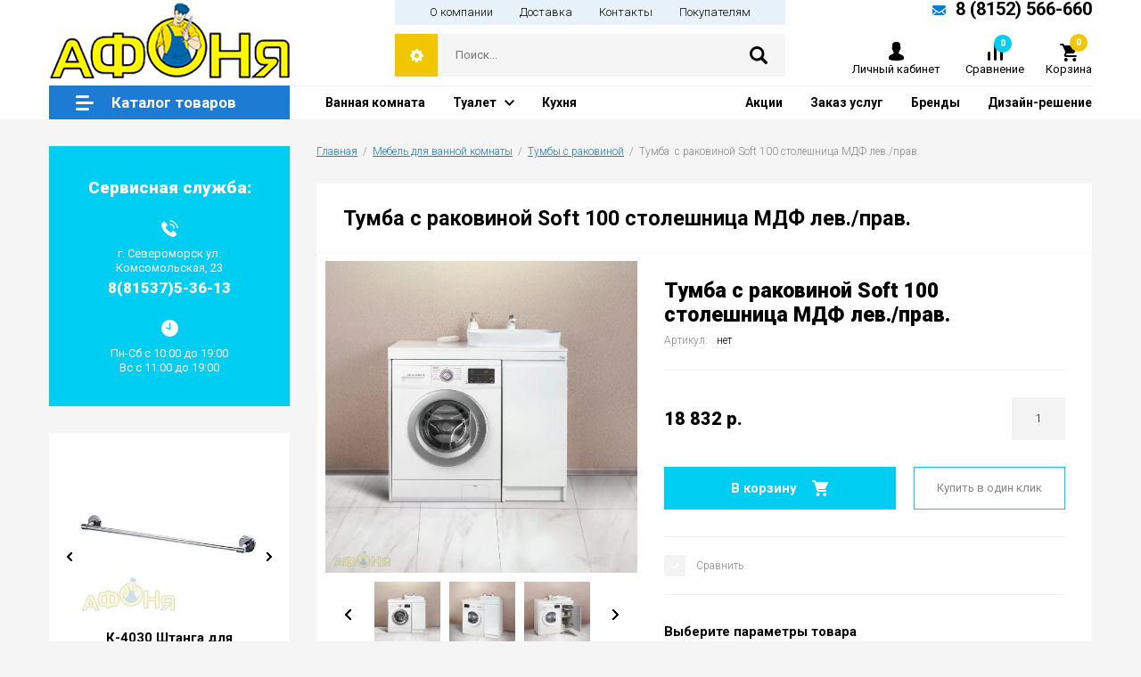

--- FILE ---
content_type: text/html; charset=utf-8
request_url: https://xn--51-6kcaysovb0bn1b.xn--p1ai/internet-magazin/product/tumba-s-rakovinoj-soft-100-stoleshnica-mdf-lev-prav
body_size: 17529
content:

		<!doctype html>
<html lang="ru">
<head>
<meta charset="utf-8">
<meta name="robots" content="all"/>
<title>Тумба  с раковиной Soft 100 столешница МДФ лев./прав.</title>
<meta name="description" content="Тумба  с раковиной Soft 100 столешница МДФ лев./прав.">
<meta name="keywords" content="Тумба  с раковиной Soft 100 столешница МДФ лев./прав.">
<meta name="SKYPE_TOOLBAR" content="SKYPE_TOOLBAR_PARSER_COMPATIBLE">
<meta name="viewport" content="width=device-width, initial-scale=1.0, maximum-scale=1.0, user-scalable=no">
<meta name="format-detection" content="telephone=no">
<meta http-equiv="x-rim-auto-match" content="none">

<link rel="stylesheet" href="/g/libs/jquery-slick/1.8.0/slick.css">
<link rel="stylesheet" href="/g/css/styles_articles_tpl.css">
<link rel="stylesheet" href="/g/libs/lightgallery/v1.6.8/lightgallery.min.css">

<script src="/g/libs/jquery/1.10.2/jquery.min.js" charset="utf-8"></script>
<script src="/g/templates/shop2/2.85.2/js/jquery.matchHeight-min.js" charset="utf-8"></script>
<script src="/g/libs/owl-carousel/2.2.1/owl.carousel.min.js" charset="utf-8"></script>
<script src="/g/s3/misc/form/1.2.0/s3.form.js"></script>
<script src="/g/libs/jquery-formstyler/1.7.4/jquery.formstyler.min.js" charset="utf-8"></script>
<script src="/g/libs/jqueryui/1.10.3/jquery-ui.min.js" charset="utf-8"></script>
<script src="/g/templates/shop2/2.85.2/js/jquery.ui.touch_punch.min.js" charset="utf-8"></script>
<script src="/g/libs/jquery-slick/1.8.0/slick.min.js" charset="utf-8"></script>
<script src="/g/libs/jquery-responsive-tabs/1.5.1/jquery.responsivetabs.min.js" charset="utf-8"></script>
<script src="/g/libs/lightgallery/v1.6.8/lightgallery.min.js"></script>

	<link rel="stylesheet" href="/g/css/styles_articles_tpl.css">
<link rel="stylesheet" href="/g/libs/lightgallery-proxy-to-hs/lightgallery.proxy.to.hs.min.css" media="all" async>
<script src="/g/libs/lightgallery-proxy-to-hs/lightgallery.proxy.to.hs.stub.min.js"></script>
<script src="/g/libs/lightgallery-proxy-to-hs/lightgallery.proxy.to.hs.js" async></script>

            <!-- 46b9544ffa2e5e73c3c971fe2ede35a5 -->
            <script src='/shared/s3/js/lang/ru.js'></script>
            <script src='/shared/s3/js/common.min.js'></script>
        <link rel='stylesheet' type='text/css' href='/shared/s3/css/calendar.css' />
<!--s3_require-->
<link rel="stylesheet" href="/g/basestyle/1.0.1/user/user.css" type="text/css"/>
<link rel="stylesheet" href="/g/basestyle/1.0.1/user/user.orange.css" type="text/css"/>
<script type="text/javascript" src="/g/basestyle/1.0.1/user/user.js" async></script>
<!--/s3_require-->
			
		
		
		
			<link rel="stylesheet" type="text/css" href="/g/shop2v2/default/css/theme.less.css">		
			<script type="text/javascript" src="/g/printme.js"></script>
		<script type="text/javascript" src="/g/shop2v2/default/js/tpl.js"></script>
		<script type="text/javascript" src="/g/shop2v2/default/js/baron.min.js"></script>
		
			<script type="text/javascript" src="/g/shop2v2/default/js/shop2.2.js"></script>
		
	<script type="text/javascript">shop2.init({"productRefs": {"1510371700":{"proizvoditel_":{"46324211":["1870264700"]},"tip":{"\u043d\u0430\u043f\u043e\u043b\u044c\u043d\u044b\u0439":["1870264700"]},"vysota_sm":{"\u043e\u043f\u043e\u0440\u0430 \u0440\u0435\u0437\u044c\u0431\u043e\u0432\u0430\u044f \u0440\u0435\u0433\u0443\u043b\u0438\u0440\u0443\u0435\u043c\u0430\u044f D30":["1870264700"]},"oblast_primenenia":{"\u0414\u043b\u044f \u0432\u0430\u043d\u043d\u043e\u0439 \u043a\u043e\u043c\u043d\u0430\u0442\u044b":["1870264700"]},"material":{"\u041b\u0414\u0421\u041f":["1870264700"]},"material_rakoviny":{"6116ab03ac1141e2c28a08e1345fc8b2":["1870264700"]},"pokrytie_korpusa":{"b3c0bfed938010655905e77f2714b30d":["1870264700"]},"furnitura":{"9f9158ee16e4adcc7512af9908538d74":["1870264700"]},"guaranty":{"36 \u043c\u0435\u0441\u044f\u0446\u0435\u0432":["1870264700"]},"gabarity_sgv_":{"ea8a7505903746f94f4950ed69d80d51":["1870264700"]},"vybrat_sirinu_303":{"221693900":["1870264700"]},"cvet":{"221683900":["1870264700"]}}},"apiHash": {"getPromoProducts":"8cd3e7fce5583edf1b43af1acfc85f71","getSearchMatches":"b70e60912dbb7f2c08779aa37140a577","getFolderCustomFields":"e7ca12909e81bcb10a4cf26f4075c2d3","getProductListItem":"786afdfe0bbbbd13d77623918533cc79","cartAddItem":"0f7105c739edb3e83a880a5d7ad2eb03","cartRemoveItem":"54bdfb91ca40714fb74f4669d6f33212","cartUpdate":"4f3ba9ff7f33b59ef4ac90166f650fb1","cartRemoveCoupon":"9ffb067b792b7f586a761f4e91bc5a6a","cartAddCoupon":"af11267f57da2a7a79bab9f6f22ba601","deliveryCalc":"ac033a96c99332093c123a8d102f540d","printOrder":"0f6e87e439cfa822fed12540658404f7","cancelOrder":"68fce592ee0db24c5f036fc2ce3a1339","cancelOrderNotify":"cdfda343982580c1ef8470e528fbf56b","repeatOrder":"548758c486e19829a967c8edd9eb04df","paymentMethods":"ffd9195060e1486b6fc609ea65072861","compare":"2ef838bf8f3cd42c50c4ebe6f1326b3c"},"hash": null,"verId": 582905,"mode": "product","step": "","uri": "/internet-magazin","IMAGES_DIR": "/d/","my": {"show_sections":true,"special_alias":"Sale","new_alias":"New","enable_styler":true,"buy_alias":"\u0412 \u043a\u043e\u0440\u0437\u0438\u043d\u0443","located_in_sections_alias":"\u0422\u043e\u0432\u0430\u0440 \u043d\u0430\u0445\u043e\u0434\u0438\u0442\u0441\u044f \u0432 \u043a\u0430\u0442\u0435\u0433\u043e\u0440\u0438\u044f\u0445","collection_option_hide":false,"product_list_tr_hide":true,"buy_kind":true},"shop2_cart_order_payments": 1,"cf_margin_price_enabled": 0,"maps_yandex_key":"","maps_google_key":""});</script>
<style type="text/css">.product-item-thumb {width: 400px;}.product-item-thumb .product-image, .product-item-simple .product-image {height: 400px;width: 400px;}.product-item-thumb .product-amount .amount-title {width: 304px;}.product-item-thumb .product-price {width: 350px;}.shop2-product .product-side-l {width: 200px;}.shop2-product .product-image {height: 190px;width: 200px;}.shop2-product .product-thumbnails li {width: 56px;height: 56px;}</style>

    <link rel="stylesheet" href="/t/v576/images/theme0/theme.scss.css?a=1768663195">

<script src="/t/v576/images/flexmenu.min.js"></script>
<script src="/t/v576/images/main_local.js"></script>

<!--[if lt IE 10]>
<script src="/g/libs/ie9-svg-gradient/0.0.1/ie9-svg-gradient.min.js"></script>
<script src="/g/libs/jquery-placeholder/2.0.7/jquery.placeholder.min.js"></script>
<script src="/g/libs/jquery-textshadow/0.0.1/jquery.textshadow.min.js"></script>
<script src="/g/s3/misc/ie/0.0.1/ie.js"></script>
<![endif]-->
<!--[if lt IE 9]>
<script src="/g/libs/html5shiv/html5.js"></script>
<![endif]-->


<script>
	$(function(){
		$('.top-menu99 > .s3-menu-allin-has').each(function(){
			$(this).find('> a').addClass('noclick');
			$(this).find('> a').prepend('<div class="arrbg"></div>');
		});
		if ( matchMedia('(min-width: 1024px)').matches ) {
			$('.noclick').on('click', function(e){
				e.preventDefault();
				e.stopPropagation();
				
				$('.top-menu99 li').removeClass('open');
				$('.top-menu99 li a').removeClass('s3-menu-allin-open');
				
				$(this).closest('.s3-menu-allin-has').toggleClass('open');
				$(this).closest('.s3-menu-allin-has').find('> a').toggleClass('s3-menu-allin-open');
				
				$('.toggle-categories-close').hide();
				$('.toggleSlide.categories-menu').hide();
			});
			
			$(document).click( function(event){
			    if( $(event.target).closest('.top-menu99').length ) 
			      return;
			    $('.top-menu99 li').removeClass('open');
				$('.top-menu99 li a').removeClass('s3-menu-allin-open');
			    event.stopPropagation();
			})
			
		}else {
			$('.arrbg').on('click', function(e){
				e.preventDefault();
				e.stopPropagation();
				$('.top-menu99 li').removeClass('open');
				$('.top-menu99 li a').removeClass('s3-menu-allin-open');
				$(this).closest('.s3-menu-allin-has').toggleClass('open');
				$(this).closest('.s3-menu-allin-has').find('> a').toggleClass('s3-menu-allin-open');
			});
		}
	});
</script>


<link rel="stylesheet" href="/t/v576/images/css/site_addons.css">

<script src="/t/v576/images/site.addons.js"></script>
<link rel="stylesheet" href="/t/v576/images/site.addons.scss.css">

<link rel="stylesheet" href="/t/v576/images/site.addons2.scss.css?ba=1768663195">

</head>
<body>
	<div class="site-wrapper addons688">
		<header role="banner" class="site-header">
			<div class="site-header-inner">
				<div class="site-header-top">
					<div class="empty-block"></div>
					<div class="top-menu-wrap">
						<div class="top-menu-wrap-in">
							<ul class="top-menu desktop clear-list"><li><a href="/o_kompanii" ><span>О компании</span></a></li><li><a href="/dostavka" ><span>Доставка</span></a></li><li><a href="/kontakty" ><span>Контакты</span></a></li><li><a href="/pokupatelyam" ><span>Покупателям</span></a></li></ul>						</div>
					</div>
										<div class="site-phones">
						<div class="site-phones-in">
														<a href="#" class="mail"></a>
																						<div>
									<a href="tel:88152566660">8 (8152) 566-660</a>
								</div>
													</div>
					</div>
									</div>
				<div class="top-panel">
										<div class="company">
												<div class="logo">
							<a href="http://xn--51-6kcaysovb0bn1b.xn--p1ai">							<img src="/thumb/2/j3d3xURkcYcVmLgl5w0RUg/270r85/d/logo-new.png" alt="">
							</a>						</div>
																	</div>
										<div class="site-search-wr">
						<div class="site-search-wrap">
							<div class="shop2-search-toggle">&nbsp;</div>
							<form action="/search" method="get" class="site-search">
								<input name="search" type="text" placeholder="Поиск..." value=""/>
								<input type="submit" value="" />
							<re-captcha data-captcha="recaptcha"
     data-name="captcha"
     data-sitekey="6LcOAacUAAAAAI2fjf6MiiAA8fkOjVmO6-kZYs8S"
     data-lang="ru"
     data-rsize="invisible"
     data-type="image"
     data-theme="light"></re-captcha></form>
								
	
<div class="toggleSlide shop2-search-wrap">
	<form action="/internet-magazin/search" enctype="multipart/form-data">
		<input type="hidden" name="sort_by" value=""/>
		
					<div class="row">
				<div class="row-title">
					<span>Цена:</span>
					<div class="title-result" data-result="Любая">Любая</div>
				</div>
				<div class="row-body range clear-self">
					<div class="range-slider">&nbsp;</div>
					<label>
						<input name="s[price][min]" type="text" size="5" class="small from"  value="" />
					</label>
					<label>
						<input name="s[price][max]" type="text" size="5" class="small to"  value="" />
					</label>
				</div>
			</div>
		
					<div class="row">
				<div class="row-title">
					<span>Название:</span>
					<div class="title-result" data-result="Любое">Любое</div>
				</div>
				<div class="row-body">
					<input type="text" name="s[name]" size="20" id="shop2-name" value="" placeholder="Название" />
				</div>
			</div>
		
					<div class="row">
				<div class="row-title">
					<span>Артикул:</span>
					<div class="title-result" data-result="Любой">Любой</div>
				</div>
				<div class="row-body">
					<input type="text" name="s[article]" id="shop2-article" value="" placeholder="Артикул" />
				</div>
			</div>
		
					<div class="row">
				<div class="row-title">
					<span>Текст:</span>
					<div class="title-result" data-result="Любой">Любой</div>
				</div>
				<div class="row-body">
					<input type="text" name="search_text" size="20" id="shop2-text"  value="" placeholder="Текст" />
				</div>
			</div>
				
					<div class="row">
								<div class="row-title">
					<span>Выберите категорию:</span>
					<div class="title-result">Все</div>
				</div>
				<div class="row-body" id="s[folder_id]">
					<label>
						<input type="radio" checked="checked" value="" name="s[folder_id]" >
						<ins>&nbsp;</ins>
						<span>Все</span>
					</label>
																						
																							<label>
							<input type="radio" value="97658211" name="s[folder_id]" >
							<ins>&nbsp;</ins>
							<span> Ванны</span>
						</label>
												
																							<label>
							<input type="radio" value="97946211" name="s[folder_id]" >
							<ins>&nbsp;</ins>
							<span>&raquo; Акриловые ванны</span>
						</label>
												
																							<label>
							<input type="radio" value="97988211" name="s[folder_id]" >
							<ins>&nbsp;</ins>
							<span>&raquo; Гелькоутные ванны</span>
						</label>
												
																							<label>
							<input type="radio" value="97948611" name="s[folder_id]" >
							<ins>&nbsp;</ins>
							<span>&raquo; Комплектующие</span>
						</label>
												
																							<label>
							<input type="radio" value="145681011" name="s[folder_id]" >
							<ins>&nbsp;</ins>
							<span>&raquo;&raquo; Торцевые и лицевые экраны</span>
						</label>
												
																							<label>
							<input type="radio" value="145681811" name="s[folder_id]" >
							<ins>&nbsp;</ins>
							<span>&raquo;&raquo; Карнизы для ванн</span>
						</label>
												
																							<label>
							<input type="radio" value="145682011" name="s[folder_id]" >
							<ins>&nbsp;</ins>
							<span>&raquo;&raquo; Шторы на ванну</span>
						</label>
												
																							<label>
							<input type="radio" value="145682411" name="s[folder_id]" >
							<ins>&nbsp;</ins>
							<span>&raquo;&raquo; Дополнительное оборудование</span>
						</label>
												
																							<label>
							<input type="radio" value="97659011" name="s[folder_id]" >
							<ins>&nbsp;</ins>
							<span> Мебель для ванной комнаты</span>
						</label>
												
																							<label>
							<input type="radio" value="149133811" name="s[folder_id]" >
							<ins>&nbsp;</ins>
							<span>&raquo; Тумбы с раковиной</span>
						</label>
												
																							<label>
							<input type="radio" value="149134011" name="s[folder_id]" >
							<ins>&nbsp;</ins>
							<span>&raquo; Зеркала и зеркальные шкафы</span>
						</label>
												
																							<label>
							<input type="radio" value="149134211" name="s[folder_id]" >
							<ins>&nbsp;</ins>
							<span>&raquo; Тумбы и пеналы</span>
						</label>
												
																							<label>
							<input type="radio" value="97658411" name="s[folder_id]" >
							<ins>&nbsp;</ins>
							<span> Душевые кабины, уголки</span>
						</label>
												
																							<label>
							<input type="radio" value="266130811" name="s[folder_id]" >
							<ins>&nbsp;</ins>
							<span>&raquo; Душевые кабины</span>
						</label>
												
																							<label>
							<input type="radio" value="266131011" name="s[folder_id]" >
							<ins>&nbsp;</ins>
							<span>&raquo; Душевые уголки</span>
						</label>
												
																							<label>
							<input type="radio" value="109595611" name="s[folder_id]" >
							<ins>&nbsp;</ins>
							<span> Душевые системы</span>
						</label>
												
																							<label>
							<input type="radio" value="231043100" name="s[folder_id]" >
							<ins>&nbsp;</ins>
							<span>&raquo; Душевой гарнитур без верхнего душа</span>
						</label>
												
																							<label>
							<input type="radio" value="231044700" name="s[folder_id]" >
							<ins>&nbsp;</ins>
							<span>&raquo; Душевой гарнитур с верхним душем</span>
						</label>
												
																							<label>
							<input type="radio" value="231043300" name="s[folder_id]" >
							<ins>&nbsp;</ins>
							<span>&raquo; Душевая система с изливом</span>
						</label>
												
																							<label>
							<input type="radio" value="231045100" name="s[folder_id]" >
							<ins>&nbsp;</ins>
							<span>&raquo; Душевая система без излива</span>
						</label>
												
																							<label>
							<input type="radio" value="231043500" name="s[folder_id]" >
							<ins>&nbsp;</ins>
							<span>&raquo; Встраиваемые комплекты</span>
						</label>
												
																							<label>
							<input type="radio" value="231043900" name="s[folder_id]" >
							<ins>&nbsp;</ins>
							<span>&raquo; Комплектующие</span>
						</label>
												
																							<label>
							<input type="radio" value="109596211" name="s[folder_id]" >
							<ins>&nbsp;</ins>
							<span> Водонагреватели</span>
						</label>
												
																							<label>
							<input type="radio" value="208050411" name="s[folder_id]" >
							<ins>&nbsp;</ins>
							<span>&raquo; Накопительные водонагреватели</span>
						</label>
												
																							<label>
							<input type="radio" value="208050811" name="s[folder_id]" >
							<ins>&nbsp;</ins>
							<span>&raquo; Проточные водонагреватели</span>
						</label>
												
																							<label>
							<input type="radio" value="97657411" name="s[folder_id]" >
							<ins>&nbsp;</ins>
							<span> Смесители</span>
						</label>
												
																							<label>
							<input type="radio" value="109716211" name="s[folder_id]" >
							<ins>&nbsp;</ins>
							<span>&raquo; для раковины</span>
						</label>
												
																							<label>
							<input type="radio" value="109716411" name="s[folder_id]" >
							<ins>&nbsp;</ins>
							<span>&raquo; для кухни</span>
						</label>
												
																							<label>
							<input type="radio" value="109716611" name="s[folder_id]" >
							<ins>&nbsp;</ins>
							<span>&raquo; для ванны с душем</span>
						</label>
												
																							<label>
							<input type="radio" value="109717011" name="s[folder_id]" >
							<ins>&nbsp;</ins>
							<span>&raquo; для душа</span>
						</label>
												
																							<label>
							<input type="radio" value="109717211" name="s[folder_id]" >
							<ins>&nbsp;</ins>
							<span>&raquo; с длинным гусаком</span>
						</label>
												
																							<label>
							<input type="radio" value="109717811" name="s[folder_id]" >
							<ins>&nbsp;</ins>
							<span>&raquo; с гигиеническим душем</span>
						</label>
												
																							<label>
							<input type="radio" value="109718011" name="s[folder_id]" >
							<ins>&nbsp;</ins>
							<span>&raquo; термостат</span>
						</label>
												
																							<label>
							<input type="radio" value="109718211" name="s[folder_id]" >
							<ins>&nbsp;</ins>
							<span>&raquo; сенсорные</span>
						</label>
												
																							<label>
							<input type="radio" value="109720011" name="s[folder_id]" >
							<ins>&nbsp;</ins>
							<span>&raquo; для ванны на борт</span>
						</label>
												
																							<label>
							<input type="radio" value="109717411" name="s[folder_id]" >
							<ins>&nbsp;</ins>
							<span>&raquo; для встраиваемых систем</span>
						</label>
												
																							<label>
							<input type="radio" value="109717611" name="s[folder_id]" >
							<ins>&nbsp;</ins>
							<span>&raquo; для биде</span>
						</label>
												
																							<label>
							<input type="radio" value="109718411" name="s[folder_id]" >
							<ins>&nbsp;</ins>
							<span>&raquo; порционные (нажимные)</span>
						</label>
												
																							<label>
							<input type="radio" value="97658011" name="s[folder_id]" >
							<ins>&nbsp;</ins>
							<span> Кухонные мойки</span>
						</label>
												
																							<label>
							<input type="radio" value="107984811" name="s[folder_id]" >
							<ins>&nbsp;</ins>
							<span>&raquo; Из искусственного мрамора</span>
						</label>
												
																							<label>
							<input type="radio" value="117225411" name="s[folder_id]" >
							<ins>&nbsp;</ins>
							<span>&raquo; Из нержавейки</span>
						</label>
												
																							<label>
							<input type="radio" value="97658611" name="s[folder_id]" >
							<ins>&nbsp;</ins>
							<span> Унитазы</span>
						</label>
												
																							<label>
							<input type="radio" value="117653211" name="s[folder_id]" >
							<ins>&nbsp;</ins>
							<span>&raquo; Подвесные</span>
						</label>
												
																							<label>
							<input type="radio" value="117653411" name="s[folder_id]" >
							<ins>&nbsp;</ins>
							<span>&raquo; Приставные</span>
						</label>
												
																							<label>
							<input type="radio" value="117575811" name="s[folder_id]" >
							<ins>&nbsp;</ins>
							<span>&raquo; Унитазы-компакт</span>
						</label>
												
																							<label>
							<input type="radio" value="117784211" name="s[folder_id]" >
							<ins>&nbsp;</ins>
							<span>&raquo; Угловые</span>
						</label>
												
																							<label>
							<input type="radio" value="117785011" name="s[folder_id]" >
							<ins>&nbsp;</ins>
							<span>&raquo; Горизонтальный выпуск</span>
						</label>
												
																							<label>
							<input type="radio" value="117784611" name="s[folder_id]" >
							<ins>&nbsp;</ins>
							<span>&raquo; Биде</span>
						</label>
												
																							<label>
							<input type="radio" value="117785411" name="s[folder_id]" >
							<ins>&nbsp;</ins>
							<span>&raquo; Вертикальный выпуск</span>
						</label>
												
																							<label>
							<input type="radio" value="117785611" name="s[folder_id]" >
							<ins>&nbsp;</ins>
							<span>&raquo; Косой выпуск</span>
						</label>
												
																							<label>
							<input type="radio" value="117786011" name="s[folder_id]" >
							<ins>&nbsp;</ins>
							<span>&raquo; Эконом</span>
						</label>
												
																							<label>
							<input type="radio" value="117785811" name="s[folder_id]" >
							<ins>&nbsp;</ins>
							<span>&raquo; Цветные</span>
						</label>
												
																							<label>
							<input type="radio" value="117786211" name="s[folder_id]" >
							<ins>&nbsp;</ins>
							<span>&raquo; Премиум</span>
						</label>
												
																							<label>
							<input type="radio" value="117787011" name="s[folder_id]" >
							<ins>&nbsp;</ins>
							<span>&raquo; Готовые решения</span>
						</label>
												
																							<label>
							<input type="radio" value="109595811" name="s[folder_id]" >
							<ins>&nbsp;</ins>
							<span> Инсталляции</span>
						</label>
												
																							<label>
							<input type="radio" value="145574811" name="s[folder_id]" >
							<ins>&nbsp;</ins>
							<span>&raquo; Для подвесных унитазов</span>
						</label>
												
																							<label>
							<input type="radio" value="145576011" name="s[folder_id]" >
							<ins>&nbsp;</ins>
							<span>&raquo; Готовые решения</span>
						</label>
												
																							<label>
							<input type="radio" value="145576211" name="s[folder_id]" >
							<ins>&nbsp;</ins>
							<span>&raquo; Кнопки смыва</span>
						</label>
												
																							<label>
							<input type="radio" value="97658811" name="s[folder_id]" >
							<ins>&nbsp;</ins>
							<span> Умывальники</span>
						</label>
												
																							<label>
							<input type="radio" value="97659211" name="s[folder_id]" >
							<ins>&nbsp;</ins>
							<span> Аксессуары для ванной</span>
						</label>
												
																							<label>
							<input type="radio" value="98038211" name="s[folder_id]" >
							<ins>&nbsp;</ins>
							<span> Полотенцесушители</span>
						</label>
												
																							<label>
							<input type="radio" value="98044811" name="s[folder_id]" >
							<ins>&nbsp;</ins>
							<span>&raquo; ВОДЯНЫЕ</span>
						</label>
												
																							<label>
							<input type="radio" value="98804411" name="s[folder_id]" >
							<ins>&nbsp;</ins>
							<span>&raquo; ЭЛЕКТРИЧЕСКИЕ</span>
						</label>
												
																							<label>
							<input type="radio" value="148243611" name="s[folder_id]" >
							<ins>&nbsp;</ins>
							<span> Вытяжки</span>
						</label>
												
																							<label>
							<input type="radio" value="148243811" name="s[folder_id]" >
							<ins>&nbsp;</ins>
							<span>&raquo; Встраиваемые</span>
						</label>
												
																							<label>
							<input type="radio" value="148244011" name="s[folder_id]" >
							<ins>&nbsp;</ins>
							<span>&raquo; Декоративные</span>
						</label>
												
																							<label>
							<input type="radio" value="148244411" name="s[folder_id]" >
							<ins>&nbsp;</ins>
							<span>&raquo; Купольные</span>
						</label>
												
																							<label>
							<input type="radio" value="148244611" name="s[folder_id]" >
							<ins>&nbsp;</ins>
							<span>&raquo; Наклонные</span>
						</label>
												
																							<label>
							<input type="radio" value="148244811" name="s[folder_id]" >
							<ins>&nbsp;</ins>
							<span>&raquo; Плоские</span>
						</label>
												
																							<label>
							<input type="radio" value="148245011" name="s[folder_id]" >
							<ins>&nbsp;</ins>
							<span>&raquo; Рустика</span>
						</label>
												
																							<label>
							<input type="radio" value="148245211" name="s[folder_id]" >
							<ins>&nbsp;</ins>
							<span>&raquo; Угловые</span>
						</label>
												
																							<label>
							<input type="radio" value="148245411" name="s[folder_id]" >
							<ins>&nbsp;</ins>
							<span>&raquo; Островные</span>
						</label>
												
																							<label>
							<input type="radio" value="98852211" name="s[folder_id]" >
							<ins>&nbsp;</ins>
							<span> Водоснабжение и отопление</span>
						</label>
												
																							<label>
							<input type="radio" value="106581411" name="s[folder_id]" >
							<ins>&nbsp;</ins>
							<span>&raquo; Радиаторы отопления</span>
						</label>
												
																							<label>
							<input type="radio" value="109579211" name="s[folder_id]" >
							<ins>&nbsp;</ins>
							<span>&raquo;&raquo; Биметаллические</span>
						</label>
												
																							<label>
							<input type="radio" value="109582211" name="s[folder_id]" >
							<ins>&nbsp;</ins>
							<span>&raquo;&raquo; Алюминиевые</span>
						</label>
												
																							<label>
							<input type="radio" value="103717011" name="s[folder_id]" >
							<ins>&nbsp;</ins>
							<span>&raquo; Системы металлополимерных и полимерных трубопроводов</span>
						</label>
												
																							<label>
							<input type="radio" value="103723211" name="s[folder_id]" >
							<ins>&nbsp;</ins>
							<span>&raquo;&raquo; Металопластиковые трубы</span>
						</label>
												
																							<label>
							<input type="radio" value="103725611" name="s[folder_id]" >
							<ins>&nbsp;</ins>
							<span>&raquo;&raquo; Обжимные фитинги</span>
						</label>
												
																							<label>
							<input type="radio" value="103862011" name="s[folder_id]" >
							<ins>&nbsp;</ins>
							<span>&raquo; Системы полипропиленовых трубопроводов</span>
						</label>
												
																							<label>
							<input type="radio" value="98853211" name="s[folder_id]" >
							<ins>&nbsp;</ins>
							<span>&raquo;&raquo; Полипропиленовые фитинги</span>
						</label>
												
																							<label>
							<input type="radio" value="98853411" name="s[folder_id]" >
							<ins>&nbsp;</ins>
							<span>&raquo;&raquo; Полипропиленовые трубы</span>
						</label>
												
																							<label>
							<input type="radio" value="103863411" name="s[folder_id]" >
							<ins>&nbsp;</ins>
							<span>&raquo;&raquo;&raquo; Полипропиленовая труба PN 20</span>
						</label>
												
																							<label>
							<input type="radio" value="103864011" name="s[folder_id]" >
							<ins>&nbsp;</ins>
							<span>&raquo;&raquo;&raquo; Полипропиленовая труба арм. стекловолокном PN 25</span>
						</label>
												
																							<label>
							<input type="radio" value="103866811" name="s[folder_id]" >
							<ins>&nbsp;</ins>
							<span>&raquo; Системы медных трубопроводов</span>
						</label>
												
																							<label>
							<input type="radio" value="103867011" name="s[folder_id]" >
							<ins>&nbsp;</ins>
							<span>&raquo;&raquo; Отожженные трубы</span>
						</label>
												
																							<label>
							<input type="radio" value="103867211" name="s[folder_id]" >
							<ins>&nbsp;</ins>
							<span>&raquo;&raquo; Обжимной фитинг  для медных труб</span>
						</label>
												
																							<label>
							<input type="radio" value="104421611" name="s[folder_id]" >
							<ins>&nbsp;</ins>
							<span>&raquo;&raquo; Неотожженные трубы</span>
						</label>
												
																							<label>
							<input type="radio" value="105833411" name="s[folder_id]" >
							<ins>&nbsp;</ins>
							<span>&raquo;&raquo; Отожженные трубы в пластиковой оболочке</span>
						</label>
												
																							<label>
							<input type="radio" value="103893411" name="s[folder_id]" >
							<ins>&nbsp;</ins>
							<span>&raquo; Трубопроводная арматура</span>
						</label>
												
																							<label>
							<input type="radio" value="109157411" name="s[folder_id]" >
							<ins>&nbsp;</ins>
							<span>&raquo;&raquo; Шаровые краны Standart</span>
						</label>
												
																							<label>
							<input type="radio" value="109168211" name="s[folder_id]" >
							<ins>&nbsp;</ins>
							<span>&raquo;&raquo; Шаровые краны Strong</span>
						</label>
												
																							<label>
							<input type="radio" value="109177811" name="s[folder_id]" >
							<ins>&nbsp;</ins>
							<span>&raquo;&raquo; Вентили и задвижки</span>
						</label>
												
																							<label>
							<input type="radio" value="109181211" name="s[folder_id]" >
							<ins>&nbsp;</ins>
							<span>&raquo;&raquo; Краны и вентили для бытовой техники</span>
						</label>
												
																							<label>
							<input type="radio" value="103893811" name="s[folder_id]" >
							<ins>&nbsp;</ins>
							<span>&raquo; Резьбовые соединения</span>
						</label>
												
																							<label>
							<input type="radio" value="106429211" name="s[folder_id]" >
							<ins>&nbsp;</ins>
							<span>&raquo; Фильтры</span>
						</label>
												
																							<label>
							<input type="radio" value="103895411" name="s[folder_id]" >
							<ins>&nbsp;</ins>
							<span>&raquo; Инструмент и расходные материалы</span>
						</label>
												
																							<label>
							<input type="radio" value="103895611" name="s[folder_id]" >
							<ins>&nbsp;</ins>
							<span>&raquo; Коллекторные системы</span>
						</label>
												
																							<label>
							<input type="radio" value="103895811" name="s[folder_id]" >
							<ins>&nbsp;</ins>
							<span>&raquo; Водяной теплый пол</span>
						</label>
												
																							<label>
							<input type="radio" value="103896011" name="s[folder_id]" >
							<ins>&nbsp;</ins>
							<span>&raquo; Радиаторная арматура</span>
						</label>
												
																							<label>
							<input type="radio" value="103896211" name="s[folder_id]" >
							<ins>&nbsp;</ins>
							<span>&raquo; Регулирующая арматура</span>
						</label>
												
																							<label>
							<input type="radio" value="103896611" name="s[folder_id]" >
							<ins>&nbsp;</ins>
							<span>&raquo; Контрольно-измерительные приборы</span>
						</label>
												
																							<label>
							<input type="radio" value="103896811" name="s[folder_id]" >
							<ins>&nbsp;</ins>
							<span>&raquo; Арматура безопасности</span>
						</label>
												
																							<label>
							<input type="radio" value="103897211" name="s[folder_id]" >
							<ins>&nbsp;</ins>
							<span>&raquo; Насосное оборудование</span>
						</label>
												
																							<label>
							<input type="radio" value="103904011" name="s[folder_id]" >
							<ins>&nbsp;</ins>
							<span>&raquo; Гибкие подводки, шланги</span>
						</label>
												
																							<label>
							<input type="radio" value="109595411" name="s[folder_id]" >
							<ins>&nbsp;</ins>
							<span> Системы водоочистки</span>
						</label>
												
															
										<div class="more">Ещё</div>
									</div>
			</div>

			<div id="shop2_search_custom_fields"></div>
		
				<div id="shop2_search_global_fields">
			
																		</div>
				
					<div class="row">
								<div class="row-title">
					<span>Производитель:</span>
					<div class="title-result">Все</div>
				</div>
				<div class="row-body">
																<label>
							<input type="radio" value="38822611" name="s[vendor_id]" >
							<ins>&nbsp;</ins>
							<span>Alavann</span>
						</label>
																	<label>
							<input type="radio" value="33664211" name="s[vendor_id]" >
							<ins>&nbsp;</ins>
							<span>Aqua Joy</span>
						</label>
																	<label>
							<input type="radio" value="30624611" name="s[vendor_id]" >
							<ins>&nbsp;</ins>
							<span>Arcus</span>
						</label>
																	<label>
							<input type="radio" value="33679611" name="s[vendor_id]" >
							<ins>&nbsp;</ins>
							<span>Braus</span>
						</label>
																	<label>
							<input type="radio" value="70382900" name="s[vendor_id]" >
							<ins>&nbsp;</ins>
							<span>BRAVAT</span>
						</label>
																	<label>
							<input type="radio" value="33701011" name="s[vendor_id]" >
							<ins>&nbsp;</ins>
							<span>Cersanit</span>
						</label>
																	<label>
							<input type="radio" value="30072211" name="s[vendor_id]" >
							<ins>&nbsp;</ins>
							<span>Cezares</span>
						</label>
																	<label>
							<input type="radio" value="28672811" name="s[vendor_id]" >
							<ins>&nbsp;</ins>
							<span>COMISA</span>
						</label>
																	<label>
							<input type="radio" value="70347500" name="s[vendor_id]" >
							<ins>&nbsp;</ins>
							<span>DELLA</span>
						</label>
																	<label>
							<input type="radio" value="31368611" name="s[vendor_id]" >
							<ins>&nbsp;</ins>
							<span>Edisson</span>
						</label>
																	<label>
							<input type="radio" value="29049411" name="s[vendor_id]" >
							<ins>&nbsp;</ins>
							<span>Florentina</span>
						</label>
																	<label>
							<input type="radio" value="31369011" name="s[vendor_id]" >
							<ins>&nbsp;</ins>
							<span>Garanterm</span>
						</label>
																	<label>
							<input type="radio" value="30643611" name="s[vendor_id]" >
							<ins>&nbsp;</ins>
							<span>Geberit</span>
						</label>
																	<label>
							<input type="radio" value="30007011" name="s[vendor_id]" >
							<ins>&nbsp;</ins>
							<span>Gemy</span>
						</label>
																	<label>
							<input type="radio" value="27836211" name="s[vendor_id]" >
							<ins>&nbsp;</ins>
							<span>GROHE</span>
						</label>
																	<label>
							<input type="radio" value="27835411" name="s[vendor_id]" >
							<ins>&nbsp;</ins>
							<span>hansgrohe</span>
						</label>
																	<label>
							<input type="radio" value="27990811" name="s[vendor_id]" >
							<ins>&nbsp;</ins>
							<span>HENCO</span>
						</label>
																	<label>
							<input type="radio" value="27835811" name="s[vendor_id]" >
							<ins>&nbsp;</ins>
							<span>IDDIS</span>
						</label>
																	<label>
							<input type="radio" value="70347900" name="s[vendor_id]" >
							<ins>&nbsp;</ins>
							<span>INGENIUM</span>
						</label>
																	<label>
							<input type="radio" value="30092211" name="s[vendor_id]" >
							<ins>&nbsp;</ins>
							<span>Jacob Delafon</span>
						</label>
																	<label>
							<input type="radio" value="27991011" name="s[vendor_id]" >
							<ins>&nbsp;</ins>
							<span>KME</span>
						</label>
																	<label>
							<input type="radio" value="27835211" name="s[vendor_id]" >
							<ins>&nbsp;</ins>
							<span>Konner</span>
						</label>
																	<label>
							<input type="radio" value="70382300" name="s[vendor_id]" >
							<ins>&nbsp;</ins>
							<span>LEMARK</span>
						</label>
																	<label>
							<input type="radio" value="34227811" name="s[vendor_id]" >
							<ins>&nbsp;</ins>
							<span>LEX</span>
						</label>
																	<label>
							<input type="radio" value="33818011" name="s[vendor_id]" >
							<ins>&nbsp;</ins>
							<span>Melana</span>
						</label>
																	<label>
							<input type="radio" value="70348100" name="s[vendor_id]" >
							<ins>&nbsp;</ins>
							<span>Milardo</span>
						</label>
																	<label>
							<input type="radio" value="70347300" name="s[vendor_id]" >
							<ins>&nbsp;</ins>
							<span>MIXLINE</span>
						</label>
																	<label>
							<input type="radio" value="27835611" name="s[vendor_id]" >
							<ins>&nbsp;</ins>
							<span>Oras</span>
						</label>
																	<label>
							<input type="radio" value="27991211" name="s[vendor_id]" >
							<ins>&nbsp;</ins>
							<span>PROFACTOR</span>
						</label>
																	<label>
							<input type="radio" value="70347700" name="s[vendor_id]" >
							<ins>&nbsp;</ins>
							<span>RAVAL</span>
						</label>
																	<label>
							<input type="radio" value="34186611" name="s[vendor_id]" >
							<ins>&nbsp;</ins>
							<span>Roca</span>
						</label>
																	<label>
							<input type="radio" value="33609211" name="s[vendor_id]" >
							<ins>&nbsp;</ins>
							<span>ROSA</span>
						</label>
																	<label>
							<input type="radio" value="70782500" name="s[vendor_id]" >
							<ins>&nbsp;</ins>
							<span>RUSH</span>
						</label>
																	<label>
							<input type="radio" value="28631811" name="s[vendor_id]" >
							<ins>&nbsp;</ins>
							<span>SANCO</span>
						</label>
																	<label>
							<input type="radio" value="33661011" name="s[vendor_id]" >
							<ins>&nbsp;</ins>
							<span>Sanit</span>
						</label>
																	<label>
							<input type="radio" value="29591411" name="s[vendor_id]" >
							<ins>&nbsp;</ins>
							<span>Sanita</span>
						</label>
																	<label>
							<input type="radio" value="29591611" name="s[vendor_id]" >
							<ins>&nbsp;</ins>
							<span>Sanita Luxe</span>
						</label>
																	<label>
							<input type="radio" value="29591811" name="s[vendor_id]" >
							<ins>&nbsp;</ins>
							<span>Santeri</span>
						</label>
																	<label>
							<input type="radio" value="33660611" name="s[vendor_id]" >
							<ins>&nbsp;</ins>
							<span>Smart</span>
						</label>
																	<label>
							<input type="radio" value="27833611" name="s[vendor_id]" >
							<ins>&nbsp;</ins>
							<span>SMARTsant</span>
						</label>
																	<label>
							<input type="radio" value="30626011" name="s[vendor_id]" >
							<ins>&nbsp;</ins>
							<span>Style</span>
						</label>
																	<label>
							<input type="radio" value="29988411" name="s[vendor_id]" >
							<ins>&nbsp;</ins>
							<span>Thermex</span>
						</label>
																	<label>
							<input type="radio" value="70382500" name="s[vendor_id]" >
							<ins>&nbsp;</ins>
							<span>TIMO</span>
						</label>
																	<label>
							<input type="radio" value="27833811" name="s[vendor_id]" >
							<ins>&nbsp;</ins>
							<span>Triton</span>
						</label>
																	<label>
							<input type="radio" value="27990611" name="s[vendor_id]" >
							<ins>&nbsp;</ins>
							<span>Valtec</span>
						</label>
																	<label>
							<input type="radio" value="27836011" name="s[vendor_id]" >
							<ins>&nbsp;</ins>
							<span>VIDIMA</span>
						</label>
																	<label>
							<input type="radio" value="29337211" name="s[vendor_id]" >
							<ins>&nbsp;</ins>
							<span>WasserKRAFT</span>
						</label>
																	<label>
							<input type="radio" value="33660411" name="s[vendor_id]" >
							<ins>&nbsp;</ins>
							<span> Geberit</span>
						</label>
																	<label>
							<input type="radio" value="28976411" name="s[vendor_id]" >
							<ins>&nbsp;</ins>
							<span>Бриклаер</span>
						</label>
																	<label>
							<input type="radio" value="27884611" name="s[vendor_id]" >
							<ins>&nbsp;</ins>
							<span>Двин</span>
						</label>
																	<label>
							<input type="radio" value="28019811" name="s[vendor_id]" >
							<ins>&nbsp;</ins>
							<span>КРОСС</span>
						</label>
																	<label>
							<input type="radio" value="33898011" name="s[vendor_id]" >
							<ins>&nbsp;</ins>
							<span>Сersanit</span>
						</label>
															
											<div class="more">Ещё</div>
									</div>
			</div>
		
									<div class="row">
					<div class="row-title">
						<span>Новинка:</span>
						<div class="title-result">Все</div>
					</div>
					<div class="row-body">
												<label>
							<input type="radio" value="" name="s[flags][2]" >
							<ins>&nbsp;</ins>
							<span>Все</span>
						</label>
						<label>
							<input type="radio" value="1" name="s[flags][2]" >
							<ins>&nbsp;</ins>
							<span>да</span>
						</label>
						<label>
							<input type="radio" value="0" name="s[flags][2]" >
							<ins>&nbsp;</ins>
							<span>нет</span>
						</label>
					</div>
			    </div>
	    										<div class="row">
					<div class="row-title">
						<span>Спецпредложение:</span>
						<div class="title-result">Все</div>
					</div>
					<div class="row-body">
												<label>
							<input type="radio" value="" name="s[flags][1]" >
							<ins>&nbsp;</ins>
							<span>Все</span>
						</label>
						<label>
							<input type="radio" value="1" name="s[flags][1]" >
							<ins>&nbsp;</ins>
							<span>да</span>
						</label>
						<label>
							<input type="radio" value="0" name="s[flags][1]" >
							<ins>&nbsp;</ins>
							<span>нет</span>
						</label>
					</div>
			    </div>
	    			
					<div class="row">
				<div class="row-title">
					<span>Результатов на странице:</span>
					<div class="title-result">24</div>
				</div>
				<div class="row-body radio-field">
																<label>
														<input type="radio" value="5" name="s[products_per_page]" >
							<ins>&nbsp;</ins>
							<span>5</span>
						</label>
											<label>
														<input type="radio" value="20" name="s[products_per_page]" >
							<ins>&nbsp;</ins>
							<span>20</span>
						</label>
											<label>
														<input type="radio" value="35" name="s[products_per_page]" >
							<ins>&nbsp;</ins>
							<span>35</span>
						</label>
											<label>
														<input type="radio" value="50" name="s[products_per_page]" >
							<ins>&nbsp;</ins>
							<span>50</span>
						</label>
											<label>
														<input type="radio" value="65" name="s[products_per_page]" >
							<ins>&nbsp;</ins>
							<span>65</span>
						</label>
											<label>
														<input type="radio" value="80" name="s[products_per_page]" >
							<ins>&nbsp;</ins>
							<span>80</span>
						</label>
											<label>
														<input type="radio" value="95" name="s[products_per_page]" >
							<ins>&nbsp;</ins>
							<span>95</span>
						</label>
									</div>
			</div>
				
		<div class="row-button">
			<button type="submit" class="shop2-btn">Найти</button>
		</div>
	<re-captcha data-captcha="recaptcha"
     data-name="captcha"
     data-sitekey="6LcOAacUAAAAAI2fjf6MiiAA8fkOjVmO6-kZYs8S"
     data-lang="ru"
     data-rsize="invisible"
     data-type="image"
     data-theme="light"></re-captcha></form>
</div>						</div>
					</div>
					<div class="right-side">
						<div class="login-wrap">
							<a href="/registraciya/login">
								Личный кабинет
							</a>
						</div>
						<div class="compare-button-wrap">
							<a href="/internet-magazin/compare" class="compare-button">
								<span>0</span>
								<div>Сравнение</div>
							</a>
						</div>
						<div class="cart-wrap" id="shop2-cart-preview">
			<a href="/internet-magazin/cart" class="no-event">
			<div class="cart-amount"><span>0</span></div>
			<div class="cart-sum">0 <span>р.</span></div>
		</a>
	</div>					</div>
				</div>
				<div class="bottom-panel">
											<div class="drop-down-categories">
							<div class="toggle-categories">Каталог товаров</div>
							<div class="toggle-categories-close"></div>
															<ul class="toggleSlide categories-menu desktop clear-list"><li><a href="/internet-magazin-2/folder/vanny" ><span>Ванны</span></a><ul class="level-2"><li><a href="/internet-magazin/folder/vanny-kopiya" ><span>Акриловые ванны</span></a></li><li><a href="/internet-magazin/folder/vanny-kopiya-1" ><span>Гелькоутные ванны</span></a></li><li><a href="/internet-magazin/folder/komplektuyushchiye" ><span>Комплектующие</span></a><ul class="level-3"><li><a href="/internet-magazin/folder/tortsevyye-i-litsevyye-ekrany" ><span>Торцевые и лицевые экраны</span></a></li><li><a href="/internet-magazin/folder/karnizy-dlya-vann" ><span>Карнизы для ванн</span></a></li><li><a href="/internet-magazin/folder/shtory-na-vannu" ><span>Шторы на ванну</span></a></li><li><a href="/internet-magazin/folder/dopolnitelnoye-oborudovaniye" ><span>Дополнительное оборудование</span></a></li></ul></li></ul></li><li class="opened"><a href="/internet-magazin-2/folder/mebel-dlya-vannoy-komnaty" ><span>Мебель для ванной комнаты</span></a><ul class="level-2"><li class="opened active"><a href="/internet-magazin/folder/tumby-s-rakovinoy" ><span>Тумбы с раковиной</span></a></li><li><a href="/internet-magazin/folder/zerkala-i-zerkalnyye-shkafy" ><span>Зеркала и зеркальные шкафы</span></a></li><li><a href="/internet-magazin/folder/tumby-i-penaly" ><span>Тумбы и пеналы</span></a></li></ul></li><li><a href="/internet-magazin-2/folder/dushevyye" ><span>Душевые кабины, уголки</span></a><ul class="level-2"><li><a href="/internet-magazin/folder/dushevyye-kabiny" ><span>Душевые кабины</span></a></li><li><a href="/internet-magazin/folder/dushevyye-kabiny-1" ><span>Душевые уголки</span></a></li></ul></li><li><a href="/internet-magazin/folder/dushevaya-programma" ><span>Душевые системы</span></a><ul class="level-2"><li><a href="/internet-magazin/folder/dushevoj-garnitur-bez-verhnego-dusha" ><span>Душевой гарнитур без верхнего душа</span></a></li><li><a href="/internet-magazin/folder/dushevaya-sistema-bez-verhnego-dusha-1" ><span>Душевой гарнитур с верхним душем</span></a></li><li><a href="/internet-magazin/folder/dushevoj-garnitur-bez-verhnego-dusha-1" ><span>Душевая система с изливом</span></a></li><li><a href="/internet-magazin/folder/dushevaya-sistema-s-izlivom" ><span>Душевая система без излива</span></a></li><li><a href="/internet-magazin/folder/dushevoj-garnitur-bez-verhnego-dusha-2" ><span>Встраиваемые комплекты</span></a></li><li><a href="/internet-magazin/folder/dushevaya-sistema-bez-verhnego-dusha" ><span>Комплектующие</span></a></li></ul></li><li><a href="/internet-magazin/folder/vodonagrevateli" ><span>Водонагреватели</span></a><ul class="level-2"><li><a href="/internet-magazin/folder/nakopitelnyye-vodonagrevateli" ><span>Накопительные водонагреватели</span></a></li><li><a href="/internet-magazin/folder/protochnyye-vodonagrevateli" ><span>Проточные водонагреватели</span></a></li></ul></li><li><a href="/internet-magazin-2/folder/smesiteli" ><span>Смесители</span></a><ul class="level-2"><li><a href="/internet-magazin/folder/smesiteli-kopiya" ><span>для раковины</span></a></li><li><a href="/internet-magazin/folder/smesiteli-kopiya-1" ><span>для кухни</span></a></li><li><a href="/internet-magazin/folder/smesiteli-kopiya-2" ><span>для ванны с душем</span></a></li><li><a href="/internet-magazin/folder/smesiteli-kopiya-3" ><span>для душа</span></a></li><li><a href="/internet-magazin/folder/smesiteli-kopiya-4" ><span>с длинным гусаком</span></a></li><li><a href="/internet-magazin/folder/smesiteli-kopiya-7" ><span>с гигиеническим душем</span></a></li><li><a href="/internet-magazin/folder/smesiteli-kopiya-8" ><span>термостат</span></a></li><li><a href="/internet-magazin/folder/smesiteli-kopiya-9" ><span>сенсорные</span></a></li><li><a href="/internet-magazin/folder/smesiteli-kopiya-11" ><span>для ванны на борт</span></a></li><li><a href="/internet-magazin/folder/smesiteli-kopiya-5" ><span>для встраиваемых систем</span></a></li><li><a href="/internet-magazin/folder/smesiteli-kopiya-6" ><span>для биде</span></a></li><li><a href="/internet-magazin/folder/smesiteli-kopiya-10" ><span>порционные (нажимные)</span></a></li></ul></li><li><a href="/internet-magazin-2/folder/moyki" ><span>Кухонные мойки</span></a><ul class="level-2"><li><a href="/internet-magazin/folder/iz-iskusstvennogo-mramora" ><span>Из искусственного мрамора</span></a></li><li><a href="/internet-magazin/folder/iz-iskusstvennogo-mramora-kopiya" ><span>Из нержавейки</span></a></li></ul></li><li><a href="/internet-magazin-2/folder/unitazy" ><span>Унитазы</span></a><ul class="level-2"><li><a href="/internet-magazin/folder/unitazy-kopiya" ><span>Подвесные</span></a></li><li><a href="/internet-magazin/folder/podvesnyye-kopiya" ><span>Приставные</span></a></li><li><a href="/internet-magazin/folder/unitazy-kopiya-1" ><span>Унитазы-компакт</span></a></li><li><a href="/internet-magazin/folder/unitazy-kopiya-2" ><span>Угловые</span></a></li><li><a href="/internet-magazin/folder/unitazy-kopiya-4" ><span>Горизонтальный выпуск</span></a></li><li><a href="/internet-magazin/folder/unitazy-kopiya-3" ><span>Биде</span></a></li><li><a href="/internet-magazin/folder/unitazy-kopiya-5" ><span>Вертикальный выпуск</span></a></li><li><a href="/internet-magazin/folder/uglovyye-kopiya" ><span>Косой выпуск</span></a></li><li><a href="/internet-magazin/folder/tsvetnyye-kopiya" ><span>Эконом</span></a></li><li><a href="/internet-magazin/folder/unitazy-kopiya-6" ><span>Цветные</span></a></li><li><a href="/internet-magazin/folder/unitazy-kopiya-7" ><span>Премиум</span></a></li><li><a href="/internet-magazin/folder/unitazy-kopiya-8" ><span>Готовые решения</span></a></li></ul></li><li><a href="/internet-magazin/folder/installyatsii" ><span>Инсталляции</span></a><ul class="level-2"><li><a href="/internet-magazin/folder/dlya-podvesnykh-unitazov" ><span>Для подвесных унитазов</span></a></li><li><a href="/internet-magazin/folder/gotovyye-resheniya" ><span>Готовые решения</span></a></li><li><a href="/internet-magazin/folder/knopki-smyva" ><span>Кнопки смыва</span></a></li></ul></li><li><a href="/internet-magazin-2/folder/umyvalniki" ><span>Умывальники</span></a></li><li><a href="/internet-magazin-2/folder/aksessuary-dlya-vannoy-komnaty" ><span>Аксессуары для ванной</span></a></li><li><a href="/internet-magazin/folder/polotentsesushiteli" ><span>Полотенцесушители</span></a><ul class="level-2"><li><a href="/internet-magazin/folder/polotentsesushiteli-kopiya" ><span>ВОДЯНЫЕ</span></a></li><li><a href="/internet-magazin/folder/edovchryya" ><span>ЭЛЕКТРИЧЕСКИЕ</span></a></li></ul></li><li><a href="/internet-magazin/folder/vytyazhki" ><span>Вытяжки</span></a><ul class="level-2"><li><a href="/internet-magazin/folder/vstraivayemyye" ><span>Встраиваемые</span></a></li><li><a href="/internet-magazin/folder/dekorativnyye" ><span>Декоративные</span></a></li><li><a href="/internet-magazin/folder/kupolnyye" ><span>Купольные</span></a></li><li><a href="/internet-magazin/folder/naklonnyye" ><span>Наклонные</span></a></li><li><a href="/internet-magazin/folder/ploskiye" ><span>Плоские</span></a></li><li><a href="/internet-magazin/folder/rustika" ><span>Рустика</span></a></li><li><a href="/internet-magazin/folder/uglovyye" ><span>Угловые</span></a></li><li><a href="/internet-magazin/folder/ostrovnyye" ><span>Островные</span></a></li></ul></li><li><a href="/internet-magazin/folder/vodosnabzheniye-i-otopleniye" ><span>Водоснабжение и отопление</span></a><ul class="level-2"><li><a href="/internet-magazin/folder/radiatory-otopleniya" ><span>Радиаторы отопления</span></a><ul class="level-3"><li><a href="/internet-magazin/folder/radiatory-otopleniya-kopiya" ><span>Биметаллические</span></a></li><li><a href="/internet-magazin/folder/radiatory-otopleniya-kopiya-1" ><span>Алюминиевые</span></a></li></ul></li><li><a href="/internet-magazin/folder/metalloplastikovyye-i-polimernyye-truby-i-fitingi" ><span>Системы металлополимерных и полимерных трубопроводов</span></a><ul class="level-3"><li><a href="/internet-magazin/folder/metaloplastikovyye-truby" ><span>Металопластиковые трубы</span></a></li><li><a href="/internet-magazin/folder/obzhimnyye-fitingi" ><span>Обжимные фитинги</span></a></li></ul></li><li><a href="/internet-magazin/folder/sistemy-polipropilenovykh-truboprovodov" ><span>Системы полипропиленовых трубопроводов</span></a><ul class="level-3"><li><a href="/internet-magazin/folder/truby" ><span>Полипропиленовые фитинги</span></a></li><li><a href="/internet-magazin/folder/truby-kopiya" ><span>Полипропиленовые трубы</span></a><ul class="level-4"><li><a href="/internet-magazin/folder/polipropilenovyye-truby-kopiya" ><span>Полипропиленовая труба PN 20</span></a></li><li><a href="/internet-magazin/folder/polipropilenovaya-truba-pn-20-kopiya" ><span>Полипропиленовая труба арм. стекловолокном PN 25</span></a></li></ul></li></ul></li><li><a href="/internet-magazin/folder/sistemy-metallopolimernykh-i-polimernykh-truboprovodov-kopiya-1" ><span>Системы медных трубопроводов</span></a><ul class="level-3"><li><a href="/internet-magazin/folder/metaloplastikovyye-truby-kopiya" ><span>Отожженные трубы</span></a></li><li><a href="/internet-magazin/folder/obzhimnyye-fitingi-kopiya" ><span>Обжимной фитинг  для медных труб</span></a></li><li><a href="/internet-magazin/folder/otozhzhennyye-truby-kopiya" ><span>Неотожженные трубы</span></a></li><li><a href="/internet-magazin/folder/otozhzhennyye-truby-v-plastikovoy-obolochke" ><span>Отожженные трубы в пластиковой оболочке</span></a></li></ul></li><li><a href="/internet-magazin/folder/truboprovodnaya-armatura" ><span>Трубопроводная арматура</span></a><ul class="level-3"><li><a href="/internet-magazin/folder/truboprovodnaya-armatura-kopiya" ><span>Шаровые краны Standart</span></a></li><li><a href="/internet-magazin/folder/sharovyye-krany-kopiya" ><span>Шаровые краны Strong</span></a></li><li><a href="/internet-magazin/folder/sharovyye-krany-strong-kopiya" ><span>Вентили и задвижки</span></a></li><li><a href="/internet-magazin/folder/ventili-i-zadvizhki-kopiya" ><span>Краны и вентили для бытовой техники</span></a></li></ul></li><li><a href="/internet-magazin/folder/rezbovyye-soyedineniya" ><span>Резьбовые соединения</span></a></li><li><a href="/internet-magazin/folder/rezbovyye-soyedineniya-kopiya" ><span>Фильтры</span></a></li><li><a href="/internet-magazin/folder/instrument-i-raskhodnyye-materialy" ><span>Инструмент и расходные материалы</span></a></li><li><a href="/internet-magazin/folder/kollektornyye-sistemy" ><span>Коллекторные системы</span></a></li><li><a href="/internet-magazin/folder/vodyanoy-teplyy-pol" ><span>Водяной теплый пол</span></a></li><li><a href="/internet-magazin/folder/radiatornaya-armatura" ><span>Радиаторная арматура</span></a></li><li><a href="/internet-magazin/folder/reguliruyushchaya-armatura" ><span>Регулирующая арматура</span></a></li><li><a href="/internet-magazin/folder/kontrolno-izmeritelnyye-pribory" ><span>Контрольно-измерительные приборы</span></a></li><li><a href="/internet-magazin/folder/armatura-bezopasnosti" ><span>Арматура безопасности</span></a></li><li><a href="/internet-magazin/folder/nasosnoye-oborudovaniye" ><span>Насосное оборудование</span></a></li><li><a href="/internet-magazin/folder/gibkiye-podvodki-shlangi" ><span>Гибкие подводки, шланги</span></a></li></ul></li><li><a href="/internet-magazin/folder/sistemy-vodoochistki" ><span>Системы водоочистки</span></a></li></ul>													</div>
															<div class="bottom-panel-menu-wr">
						<div class="bottom-panel-menu-wrap">
														<div class="bottom-panel-menu">
								<ul class="top-menu2 top-menu99 clear-list"><li><a href="internet-magazin-2/folder/vanny"  target="_blank"><span>Ванная комната</span></a></li><li class="s3-menu-allin-has"><a href="https://xn--51-6kcaysovb0bn1b.xn--p1ai/internet-magazin-2/folder/unitazy" ><span>Туалет</span></a><ul class="level-2"><li class="s3-menu-allin-has"><a href="https://xn--51-6kcaysovb0bn1b.xn--p1ai/internet-magazin-2/folder/unitazy" ><span>Унитазы</span></a><ul class="level-3"><li><a href="https://xn--51-6kcaysovb0bn1b.xn--p1ai/internet-magazin/folder/unitazy-kopiya" ><span>Подвесные</span></a></li><li><a href="https://xn--51-6kcaysovb0bn1b.xn--p1ai/internet-magazin/folder/podvesnyye-kopiya" ><span>Приставные</span></a></li><li><a href="https://xn--51-6kcaysovb0bn1b.xn--p1ai/internet-magazin/folder/unitazy-kopiya-2" ><span>Угловые</span></a></li><li><a href="https://xn--51-6kcaysovb0bn1b.xn--p1ai/internet-magazin/folder/unitazy-kopiya-1" ><span>Унитазы-компакт</span></a></li></ul></li></ul></li><li><a href="https://xn--51-6kcaysovb0bn1b.xn--p1ai/internet-magazin-2/folder/moyki" ><span>Кухня</span></a></li></ul>							</div>
																					<div class="bottom-panel-menu bottom-panel-menu2">
								<ul class="top-menu2 clear-list"><li><a href="/akcii" ><span>Акции</span></a></li><li><a href="/zakaz-uslug" ><span>Заказ услуг</span></a></li><li><a href="/informaciya-o-proizvoditelyah" ><span>Бренды</span></a></li><li><a href="/dizajn-reshenie" ><span>Дизайн-решение</span></a></li></ul>							</div>
													</div>
					</div>
									</div>
			</div>			
		</header> <!-- .site-header -->
		
		
		<div class="site-container clear-self">
			<aside role="complementary" class="site-sidebar left left-inner">
				
								<div class="contacts">
					<div class="contacts-title">Сервисная служба:</div>
										<div class="phone">
												<div class="phone-title">г. Североморск ул. Комсомольская, 23</div>
																		<div class="phone-body">8(81537)5-36-13</div>
											</div>
															<div class="time">Пн-Сб с 10:00 до 19:00<br />
Вс с 11:00 до 19:00</div>
									</div>
								
									<div class="deadline-action-wrap" data-timer-slick></div>
								
																																											
					<div class="top-sale-wrap hide" data-flagid="">
						<div class="top-sale-title"></div>
						<div class="top-sale-body">
							<a href="/internet-magazin/search?s[flags][]=1" class="show-all">Смотреть все</a>
						</div>
					</div>
								
				<div class="advantages">
		<div class="item">
				<div class="icon">
							<img src="/thumb/2/VlQVZZKJaHxStIlFW3LASg/30r30/d/svgexport-17.svg" alt="">
					</div>
				<div class="text">Бесплатная доставка по всей России</div>
	</div>
		<div class="item">
				<div class="icon">
							<img src="/thumb/2/Yv6zbVA334l3VM62JyOshQ/30r30/d/svgexport-18.svg" alt="">
					</div>
				<div class="text">Любые способы оплаты</div>
	</div>
		<div class="item">
				<div class="icon">
							<img src="/thumb/2/O93705RuPVCq-IAIqpCImg/30r30/d/svgexport-19.svg" alt="">
					</div>
				<div class="text">Акция и  скидки для постоянных клиентов</div>
	</div>
		<div class="item">
				<div class="icon">
							<img src="/thumb/2/I1j1d8K5BqdO_xqjO0fLMQ/30r30/d/svgexport-20.svg" alt="">
					</div>
				<div class="text">Гарантия качества на весь ассортимент</div>
	</div>
	</div>
			</aside> <!-- .site-sidebar.left -->

			<main role="main" class="site-main">
				<div class="content shop_content">
															
<div class="site-path" data-url="/"><a href="/">Главная</a>  /  <a href="/internet-magazin-2/folder/mebel-dlya-vannoy-komnaty">Мебель для ванной комнаты</a>  /  <a href="/internet-magazin/folder/tumby-s-rakovinoy">Тумбы с раковиной</a>  /  Тумба  с раковиной Soft 100 столешница МДФ лев./прав.</div>					
										
					<div class="h1-wrap hide shop_h1">
						<h1>Тумба  с раковиной Soft 100 столешница МДФ лев./прав.</h1>
											</div>		
	<div class="shop2-cookies-disabled shop2-warning hide"></div>
	
	
	
		
							
			
							
			
							
			
		
					

<form 
	method="post" 
	action="/internet-magazin?mode=cart&amp;action=add" 
	accept-charset="utf-8"
	class="shop2-product">

	<input type="hidden" name="kind_id" value="1870264700"/>
	<input type="hidden" name="product_id" value="1510371700"/>
	<input type="hidden" name="meta" value='{&quot;proizvoditel_&quot;:[&quot;46324211&quot;],&quot;tip&quot;:&quot;\u043d\u0430\u043f\u043e\u043b\u044c\u043d\u044b\u0439&quot;,&quot;vysota_sm&quot;:&quot;\u043e\u043f\u043e\u0440\u0430 \u0440\u0435\u0437\u044c\u0431\u043e\u0432\u0430\u044f \u0440\u0435\u0433\u0443\u043b\u0438\u0440\u0443\u0435\u043c\u0430\u044f D30&quot;,&quot;oblast_primenenia&quot;:&quot;\u0414\u043b\u044f \u0432\u0430\u043d\u043d\u043e\u0439 \u043a\u043e\u043c\u043d\u0430\u0442\u044b&quot;,&quot;material&quot;:&quot;\u041b\u0414\u0421\u041f&quot;,&quot;material_rakoviny&quot;:&quot;\u0424\u0430\u044f\u043d\u0441&quot;,&quot;pokrytie_korpusa&quot;:&quot;\u041c\u0414\u0424 (\u0432 \u044d\u043c\u0430\u043b\u0438)&quot;,&quot;furnitura&quot;:&quot;\u043f\u0440\u0430\u0432\u0430\u044f \u0438\u043b\u0438 \u043b\u0435\u0432\u0430\u044f, \u0441\u0442\u043e\u043b\u0435\u0448\u043d\u0438\u0446\u0430 \u041c\u0414\u0424&quot;,&quot;guaranty&quot;:&quot;36 \u043c\u0435\u0441\u044f\u0446\u0435\u0432&quot;,&quot;gabarity_sgv_&quot;:&quot;1000*500*926&quot;,&quot;vybrat_sirinu_303&quot;:&quot;221693900&quot;,&quot;cvet&quot;:&quot;221683900&quot;}'/>

	
	<div class="product-side-left">

		<div class="shop2-product-information"><div class="shop2-product-name">Тумба  с раковиной Soft 100 столешница МДФ лев./прав.</div>
					
	
	
					<div class="shop2-product-article"><div class="article-title">Артикул:</div><div class="article-body">нет</div></div>
	
	</div>

		<div class="product-image-slider">
			            <div class="shop2-product-label">
                				                	
				            </div>
            			<div class="product-image-wrap">
									<div class="item">
						<a href="/d/1_29.jpg">
							<img src="/thumb/2/ShEbK5PNQYOqSXS-H6dM1Q/921r921/d/1_29.jpg" alt="Тумба  с раковиной Soft 100 столешница МДФ лев./прав." title="Тумба  с раковиной Soft 100 столешница МДФ лев./прав." />
						</a>
						<div class="verticalMiddle"></div>
					</div>
													<div class="item">
						<a href="/d/2_30.jpg">
							<img src="/thumb/2/PbqsqK3VLy5Fc6tiYB1TJA/921r921/d/2_30.jpg" alt="" />
						</a>
						<div class="verticalMiddle"></div>
					</div>
									<div class="item">
						<a href="/d/3_22.jpg">
							<img src="/thumb/2/UcvuU3GauRbVJxGWG0lVfA/921r921/d/3_22.jpg" alt="" />
						</a>
						<div class="verticalMiddle"></div>
					</div>
									<div class="item">
						<a href="/d/4_16.jpg">
							<img src="/thumb/2/sgFpAYBK2Fb6HN7MwbaRaA/921r921/d/4_16.jpg" alt="" />
						</a>
						<div class="verticalMiddle"></div>
					</div>
							</div>

						<div class="product-thumbnails-wrap">
				<div class="product-thumbnails-wrap-inner">
																										<div class="item">
						<img src="/thumb/2/WLuTmXTvg7vfllxSUZNbaQ/141r141/d/1_29.jpg" alt="" />
						<div class="verticalMiddle"></div>
					</div>
											<div class="item">
							<img src="/thumb/2/wtXDNaBh75GK6yTqfHc7SA/141r141/d/2_30.jpg" alt="" />
							<div class="verticalMiddle"></div>
						</div>
											<div class="item">
							<img src="/thumb/2/Ux1VEk7_W7z8dB7bMcBI_Q/141r141/d/3_22.jpg" alt="" />
							<div class="verticalMiddle"></div>
						</div>
											<div class="item">
							<img src="/thumb/2/wNTStbJxX3aBkn0nHWAiYw/141r141/d/4_16.jpg" alt="" />
							<div class="verticalMiddle"></div>
						</div>
										
				</div>
			</div>
						
		</div>

					<div class="share">
				<div class="share-header">Расскажи друзьям:</div>
				
				
				<script>
					Share = {
						vkontakte: function(purl, ptitle, pimg, text) {
							url  = 'vkontakte.ru/share.php?';
							url += 'url='          + encodeURIComponent(purl);
							url += '&title='       + encodeURIComponent(ptitle);
							url += '&description=' + encodeURIComponent(text);
							url += '&image='       + encodeURIComponent(pimg);
							url += '&noparse=true';
							Share.popup(url);
						},
						odnoklassniki: function(purl, text) {
							url  = 'connect.ok.ru/dk?st.cmd=WidgetSharePreview';
							url += '&st.shareUrl='    + encodeURIComponent(purl);
							url += '&st.comments=' + encodeURIComponent(text);
							Share.popup(url);
						},
						facebook: function(purl, ptitle, pimg, text) {
							url  = 'www.facebook.com/sharer.php?s=100';
							url += '&p[title]='     + encodeURIComponent(ptitle);
							url += '&p[summary]='   + encodeURIComponent(text);
							url += '&p[url]='       + encodeURIComponent(purl);
							url += '&p[images][0]=' + encodeURIComponent(pimg);
							Share.popup(url);
						},
						twitter: function(purl, ptitle) {
							url  = 'twitter.com/share?';
							url += 'text='      + encodeURIComponent(ptitle);
							url += '&url='      + encodeURIComponent(purl);
							url += '&counturl=' + encodeURIComponent(purl);
							Share.popup(url);
						},
						mailru: function(purl, ptitle, pimg, text) {
							url  = 'connect.mail.ru/share?';
							url += 'url='          + encodeURIComponent(purl);
							url += '&title='       + encodeURIComponent(ptitle);
							url += '&description=' + encodeURIComponent(text);
							url += '&imageurl='    + encodeURIComponent(pimg);
							Share.popup(url)
						},
					
						popup: function(url) {
							window.open('//' + url,'','toolbar=0,status=0,width=626,height=436');
						}
					};
				</script>
				
				
				<div class="share-links">
					<a class="vk" onclick="Share.vkontakte('https://','Тумба  с раковиной Soft 100 столешница МДФ лев./прав.','https://сантехника51.рф/thumb/2/B-GWWF8vQTneLN8HivOKwQ/400r400/d/1_29.jpg','')"><img src="/t/v576/images/vk.svg" alt=""></a>
					<a class="fb" onclick="Share.facebook('https://','Тумба  с раковиной Soft 100 столешница МДФ лев./прав.','https://сантехника51.рф/thumb/2/B-GWWF8vQTneLN8HivOKwQ/400r400/d/1_29.jpg','')"><img src="/t/v576/images/fb.svg" alt=""></a>
					<a class="ml" onclick="Share.mailru('https://','Тумба  с раковиной Soft 100 столешница МДФ лев./прав.','https://сантехника51.рф/thumb/2/B-GWWF8vQTneLN8HivOKwQ/400r400/d/1_29.jpg','')"><img src="/t/v576/images/ml.svg" alt=""></a>
					<a class="ok" onclick="Share.odnoklassniki('','Тумба  с раковиной Soft 100 столешница МДФ лев./прав.')"><img src="/t/v576/images/ok.svg" alt=""></a>
					<a class="tw" onclick="Share.twitter('https://','Тумба  с раковиной Soft 100 столешница МДФ лев./прав.')"><img src="/t/v576/images/tw.svg" alt=""></a>
				</div>
			</div>
			</div>
	<div class="product-side-right">
		
		<div class="shop2-product-information"><div class="shop2-product-name">Тумба  с раковиной Soft 100 столешница МДФ лев./прав.</div>
					
	
	
					<div class="shop2-product-article"><div class="article-title">Артикул:</div><div class="article-body">нет</div></div>
	
	</div>

					<div class="form-add">
				<div class="product-price-wrap">
						<div class="price-current">
		18&nbsp;832 <span>р.</span>			</div>
						
				</div>
				
				
				
	<div class="product-amount">
					<div class="amount-title">Количество:</div>
							<div class="shop2-product-amount">
				<button type="button" class="amount-minus disab">&#8722;</button><input type="text" name="amount" data-kind="1870264700"  data-min="1" data-multiplicity="" maxlength="4" value="1" /><button type="button" class="amount-plus">&#43;</button>
			</div>
						</div>
				
				
			<button class="shop2-product-btn type-3 buy" type="submit">
			<span>В корзину</span>
		</button>
	

<input type="hidden" value="Тумба  с раковиной Soft 100 столешница МДФ лев./прав." name="product_name" />
<input type="hidden" value="https://xn--51-6kcaysovb0bn1b.xn--p1ai/internet-magazin/product/tumba-s-rakovinoj-soft-100-stoleshnica-mdf-lev-prav" name="product_link" />				
									<span class="buy-one-click shop2-btn2" data-oneclick="true" data-api-url="/-/x-api/v1/public/?method=form/postform&param[form_id]=25628902&param[tpl]=global:shop2.2.85-buy-one-click.tpl">Купить в один клик</span>
							</div>
						<div class="action-wrap">
							<div class="product-compare">
			<label>
				<input type="checkbox" value="1870264700" autocomplete="off" />
				<ins>&nbsp;</ins>
				<span>Сравнить</span>
			</label>
		</div>
		
							</div>
					
				<div class="product-details">
			<div class="shop2-option-title">Выберите параметры товара</div>
			

 
		
			<div class="shop2-product-options" data-styler="true"><div class="item-option"><div class="option-title">Производитель</div><div class="option-body"><a href="/internet-magazin/vendor/alavann">Alavann</a></div></div><div class="item-option"><div class="option-title">Страна происхождения</div><div class="option-body">Россия</div></div><div class="item-option"><div class="option-title">Тип</div><div class="option-body">напольный </div></div><div class="item-option"><div class="option-title">Высота, см</div><div class="option-body">опора резьбовая регулируемая D30 </div></div><div class="item-option"><div class="option-title">Область применения</div><div class="option-body">Для ванной комнаты </div></div><div class="item-option"><div class="option-title">Материал раковины</div><div class="option-body">Фаянс</div></div><div class="item-option"><div class="option-title">Покрытие корпуса</div><div class="option-body">МДФ (в эмали)</div></div><div class="item-option"><div class="option-title">Фурнитура</div><div class="option-body">правая или левая, столешница МДФ</div></div><div class="item-option"><div class="option-title">Гарантия</div><div class="option-body">36 месяцев </div></div><div class="item-option"><div class="option-title">Габариты (ШхВхГ)</div><div class="option-body">1000*500*926</div></div><div class="item-option type-select"><div class="option-title">Ширина</div><div class="option-body">90-100</div></div><div class="item-option type-select"><div class="option-title">Цвет</div><div class="option-body">белый</div></div></div>
			
			
		</div>
			</div>
<re-captcha data-captcha="recaptcha"
     data-name="captcha"
     data-sitekey="6LcOAacUAAAAAI2fjf6MiiAA8fkOjVmO6-kZYs8S"
     data-lang="ru"
     data-rsize="invisible"
     data-type="image"
     data-theme="light"></re-captcha></form><!-- Product -->

	



	<div class="shop2-product-tabs-wrap" data-tabs="true">
					<ul class="shop2-product-tabs-title">
				<li class="active-tab"><a href="#shop2-tabs-1">Параметры</a></li>
			</ul>

							
						
						<div class="shop2-product-tabs-body" id="shop2-tabs-1">
				<div class="shop2-product-params"><div class="item-option"><div class="option-title">Материал</div><div class="option-body">ЛДСП </div></div><div class="item-option"><div class="option-title">Ширина</div><div class="option-body">90-100</div></div></div>
			</div>
						
						
			
			
			
						</div>

	

		<p><a href="javascript:shop2.back()" class="shop2-btn shop2-btn-back">Назад</a></p>

	


			</div>
			</main> <!-- .site-main -->
		</div>

		<footer role="contentinfo" class="site-footer">
			<div class="site-footer-inner">
								<div class="footer-top">
															<div class="footer-phone">
						<div class="phone-icon">&nbsp;</div>
						<div class="phone-body">
														<div class="phone-title">Телефон:</div>
														<div class="phone-text">
																<div><a href="tel:8 (8152) 566-660">8 (8152) 566-660</a></div>
															</div>
						</div>
					</div>
															<div class="footer-address">
						<div class="address-icon">&nbsp;</div>
						<div class="address-body">
														<div class="address-title">Адрес:</div>
														<div class="address-text">г. Североморск ул. Комсомольская, 23</div>
						</div>
					</div>
									</div>
								<div class="footer-middle">
										<div class="site-copyright"><p>Copyright &copy; 2018</p>

<p>Нарушение авторских прав может влечь гражданско-правовую, административную и/или уголовную ответственность. Рекомендуем вам ознакомиться с юридической консультацией по ответственности за нарушение авторских прав.&nbsp;</p></div>
										
										<div class="tpl-anketa subscribe" data-api-url="/-/x-api/v1/public/?method=form/postform&param[form_id]=25629102" data-api-type="form">
			<div class="form-title"><p>Подписывайся</p><p>И будь в курсе всех акций и спецпредложений</p></div>
		<form method="post" action="/" data-styler="true">
			<input type="hidden" name="params[placeholdered_fields]" value="" />
			<input type="hidden" name="form_id" value="25629102">
			<input type="hidden" name="tpl" value="global:shop2.2.85-form.tpl">
																		<div class="tpl-field type-text field-required oneline">	        	
								          
	          
							<div class="field-value">
																	<input type="text" size="30" maxlength="100" value="" name="d[0]" placeholder="E-mail *" />
																							</div>
						</div>
												
			
			<div class="tpl-field tpl-field-button"><button type="submit" class="tpl-form-button">Отправить</button></div>

		<re-captcha data-captcha="recaptcha"
     data-name="captcha"
     data-sitekey="6LcOAacUAAAAAI2fjf6MiiAA8fkOjVmO6-kZYs8S"
     data-lang="ru"
     data-rsize="invisible"
     data-type="image"
     data-theme="light"></re-captcha></form>
			</div>
										
					<div class="payments-block">
	<div class="payments-title">Способы оплаты</div>
	<div class="payments-body">
				<div class="item">
						<a href="#" target="_blank">
												<img src="/thumb/2/SHTYKXFvZrpscUe7Ex744w/73r48/d/paym1.jpg" alt="">
										</a>
					</div>
				<div class="item">
						<a href="#" target="_blank">
												<img src="/thumb/2/qvEVQNz18MiRW_-ZFsm4Zw/73r48/d/paym2.jpg" alt="">
										</a>
					</div>
				<div class="item">
						<a href="#" target="_blank">
												<img src="/thumb/2/ddc-1FQ7h1CcewAcNVGBgw/73r48/d/paym3.jpg" alt="">
										</a>
					</div>
				<div class="item">
						<a href="#" target="_blank">
												<img src="/thumb/2/l2iMXeaJvldLOKKmAbK_8A/73r48/d/paym4.jpg" alt="">
										</a>
					</div>
				<div class="item">
						<a href="#" target="_blank">
												<img src="/thumb/2/OXTFGjP7PWe_bBZeKONqyA/73r48/d/paym5.jpg" alt="">
										</a>
					</div>
				<div class="item">
						<a href="#" target="_blank">
												<img src="/thumb/2/URq7X2hy7OBciHUljNw-gA/73r48/d/paym6.jpg" alt="">
										</a>
					</div>
				<div class="item">
						<a href="#" target="_blank">
												<img src="/thumb/2/Z_g_PXAzsv-wm1xOJGykPA/73r48/d/paym7.jpg" alt="">
										</a>
					</div>
			</div>
</div>
				</div>
				<div class="footer-bot">
										<div class="social">
												<a href="#" target="_blank"><img src="/thumb/2/vkrvk29L8p3JhlilyF2TDw/30r30/d/fb.png" alt=""></a>
												<a href="#" target="_blank"><img src="/thumb/2/HNMVCE2K41-99B4zpiZcSg/30r30/d/tw.png" alt=""></a>
												<a href="#" target="_blank"><img src="/thumb/2/06kUGFYaVaBQVHHPHyyklA/30r30/d/ok.png" alt=""></a>
												<a href="#" target="_blank"><img src="/thumb/2/PjSkX5F-9P8fMAhvvX0APA/30r30/d/vk.png" alt=""></a>
											</div>
										<div class="mega-copyright"><span style='font-size:14px;' class='copyright'><!--noindex--> <span style="text-decoration:underline; cursor: pointer;" onclick="javascript:window.open('https://megagr'+'oup.ru/?utm_referrer='+location.hostname)" class="copyright">Мегагрупп.ру</span> <!--/noindex--></span></div>
				</div>
			</div>			
		</footer> <!-- .site-footer -->
	</div>
	<div class="panel"></div>
	
	<script src="/t/v576/images/js/site_addons.js"></script>
	
	

<!-- assets.bottom -->
<!-- </noscript></script></style> -->
<script src="/my/s3/js/site.min.js?1768462484" ></script>
<script src="/my/s3/js/site/defender.min.js?1768462484" ></script>
<script >/*<![CDATA[*/
var megacounter_key="3ce6fe88e89d5a3067d16906b24ad0f9";
(function(d){
    var s = d.createElement("script");
    s.src = "//counter.megagroup.ru/loader.js?"+new Date().getTime();
    s.async = true;
    d.getElementsByTagName("head")[0].appendChild(s);
})(document);
/*]]>*/</script>
<script >/*<![CDATA[*/
$ite.start({"sid":581261,"vid":582905,"aid":636564,"stid":4,"cp":21,"active":true,"domain":"xn--51-6kcaysovb0bn1b.xn--p1ai","lang":"ru","trusted":false,"debug":false,"captcha":3,"onetap":[{"provider":"vkontakte","provider_id":"51978905","code_verifier":"lMJjmjwMMx1gmZiQZMY2dND4OjkNkZjNjzZEFmjIMDT"}]});
/*]]>*/</script>
<!-- /assets.bottom -->
</body>
</html>	


--- FILE ---
content_type: text/css
request_url: https://xn--51-6kcaysovb0bn1b.xn--p1ai/t/v576/images/site.addons.scss.css
body_size: 2301
content:
.categories-menu.desktop {
  box-shadow: none;
  column-count: 3;
  -moz-column-count: 3;
  -webkit-column-count: 3;
  width: 930px;
  background: #fff;
  border: 1px solid #28292b;
  padding: 40px;
  border-top: 2px solid #28292b; }
  .categories-menu.desktop:before {
    position: absolute;
    top: 40px;
    bottom: 40px;
    width: 2px;
    background: #f4f4f4;
    display: block;
    content: '';
    left: 33.33%; }
  .categories-menu.desktop:after {
    position: absolute;
    top: 40px;
    bottom: 40px;
    width: 2px;
    background: #f4f4f4;
    display: block;
    content: '';
    left: 66.33%;
    margin-left: -4px; }

.categories-menu.desktop > li > a {
  color: #28292b;
  padding: 10px 0;
  font-size: 18px;
  font-weight: 600;
  display: block; }
  .categories-menu.desktop > li > a:hover {
    color: #68b7dc; }

.categories-menu.desktop ul a {
  font-size: 14px;
  color: #7a7a7a;
  padding: 13px 0;
  margin: 0;
  background: none; }
  .categories-menu.desktop ul a:hover {
    color: #68b7dc; }

.categories-menu.desktop > li {
  padding: 0 20px 0 0; }

.categories-menu.desktop ul {
  display: block; }

.toggle-categories-close {
  min-height: 55px;
  width: 55px;
  height: 55px;
  border: none;
  background: #28292b;
  cursor: pointer;
  position: absolute;
  left: 930px;
  top: 72px;
  z-index: 20;
  display: none; }
  .toggle-categories-close:before {
    position: absolute;
    top: 0;
    left: 0;
    right: 0;
    bottom: 0;
    content: '';
    background: url("data:image/svg+xml,%3Csvg%20version%3D%221.1%22%20baseProfile%3D%22full%22%20xmlns%3D%22http%3A%2F%2Fwww.w3.org%2F2000%2Fsvg%22%20xmlns%3Axlink%3D%22http%3A%2F%2Fwww.w3.org%2F1999%2Fxlink%22%20xmlns%3Aev%3D%22http%3A%2F%2Fwww.w3.org%2F2001%2Fxml-events%22%20xml%3Aspace%3D%22preserve%22%20x%3D%220px%22%20y%3D%220px%22%20width%3D%2212px%22%20height%3D%2212px%22%20%20viewBox%3D%220%200%2012%2012%22%20preserveAspectRatio%3D%22none%22%20shape-rendering%3D%22geometricPrecision%22%3E%3Cpath%20fill%3D%22%23fff%22%20d%3D%22M10.743%2C2.608%20L6.849%2C6.502%20L10.714%2C10.367%20C11.086%2C10.739%2011.086%2C11.341%2010.714%2C11.713%20C10.342%2C12.085%209.739%2C12.085%209.367%2C11.713%20L5.502%2C7.848%20L1.637%2C11.713%20C1.264%2C12.086%200.659%2C12.086%200.286%2C11.713%20C-0.087%2C11.339%20-0.087%2C10.735%200.286%2C10.362%20L4.151%2C6.497%20L0.287%2C2.634%20C-0.085%2C2.262%20-0.085%2C1.659%200.287%2C1.287%20C0.659%2C0.915%201.261%2C0.915%201.634%2C1.287%20L5.498%2C5.151%20L9.392%2C1.257%20C9.765%2C0.884%2010.370%2C0.884%2010.743%2C1.257%20C11.116%2C1.630%2011.116%2C2.234%2010.743%2C2.608%20Z%22%2F%3E%3C%2Fsvg%3E") 50% no-repeat; }

.block-folders {
  padding: 20px 0 0;
  margin: 0 -20px 0 0;
  list-style: none;
  display: -webkit-box;
  display: -webkit-flex;
  display: -moz-flex;
  display: -ms-flexbox;
  display: flex;
  flex-wrap: wrap; }
  .block-folders.block-folders-main {
    padding: 0 0 10px; }

.block-folders li {
  line-height: normal;
  width: 25%;
  padding: 0 20px 20px 0;
  text-align: center;
  box-sizing: border-box;
  -moz-box-sizing: border-box;
  -webkit-box-sizing: border-box; }

.block-folders li a {
  display: block;
  color: #000;
  text-decoration: none;
  font-size: 15px;
  word-break: break-word;
  font-weight: bold;
  height: 100%;
  box-sizing: border-box;
  -moz-box-sizing: border-box;
  -webkit-box-sizing: border-box;
  padding: 15px;
  background: #fff;
  border: 1px solid #f4f4f4; }

.block-folders li a:hover {
  text-decoration: underline; }

.block-folders li a .img-folder {
  display: block;
  margin: 0 0 10px; }

.block-folders li a .img-folder img {
  vertical-align: middle;
  max-width: 100%;
  max-height: 100%;
  transform: translate3d(0, 0, 0); }

.no-img {
  background: url(/g/shop2v2/default/images/noimage.png) 50% 50% no-repeat; }

@media (max-width: 1023px) {
  .block-folders li {
    width: 20%;
    padding-right: 12px;
    padding-bottom: 12px; }
    .block-folders li a {
      border: 0; }

  .block-folders {
    margin-right: -12px; }

  .block-folders.block-folders-main {
    padding-top: 12px; } }

@media (max-width: 860px) {
  .block-folders li {
    width: 25%; } }

@media (max-width: 720px) {
  .block-folders li {
    width: 33.33%; } }

@media (max-width: 520px) {
  .block-folders li {
    width: 50%; } }

@media (max-width: 479px) {
  .block-folders li {
    padding-right: 8px;
    padding-bottom: 8px; }

  .block-folders {
    margin-right: -8px; }

  .block-folders li a {
    padding: 10px; }

  .block-folders.block-folders-main {
    padding-top: 8px; } }

.bottom-panel {
  position: relative; }

.top-menu2 > li {
  -webkit-box-sizing: border-box;
  -moz-box-sizing: border-box;
  box-sizing: border-box; }
  .top-menu2 > li.s3-menu-allin-has > a {
    position: relative;
    padding-right: 20px; }
    .top-menu2 > li.s3-menu-allin-has > a:before {
      content: '';
      position: absolute;
      top: calc(50% - 4px);
      right: 0;
      width: 12px;
      height: 8px;
      background: url(menu-arrow-bot-bl.png) 50% 50% no-repeat; }
    .top-menu2 > li.s3-menu-allin-has > a.s3-menu-allin-open:before {
      -webkit-transform: rotate(180deg);
      -moz-transform: rotate(180deg);
      -ms-transform: rotate(180deg);
      -o-transform: rotate(180deg);
      transform: rotate(180deg); }
  .top-menu2 > li.open > ul {
    display: block; }
  .top-menu2 > li > ul {
    display: none;
    position: absolute;
    top: 100%;
    left: 0;
    right: 0;
    z-index: 99;
    box-shadow: none;
    column-count: 3;
    -moz-column-count: 3;
    -webkit-column-count: 3;
    background: #fff;
    border: 1px solid #28292b;
    padding: 40px;
    border-top: 2px solid #28292b; }
    .top-menu2 > li > ul:before {
      position: absolute;
      top: 40px;
      bottom: 40px;
      width: 2px;
      background: #f4f4f4;
      display: block;
      content: '';
      left: 28%; }
    .top-menu2 > li > ul:after {
      position: absolute;
      top: 40px;
      bottom: 40px;
      width: 2px;
      background: #f4f4f4;
      display: block;
      content: '';
      left: 60%;
      margin-left: -4px; }
    .top-menu2 > li > ul > li {
      -webkit-column-break-inside: avoid;
      page-break-inside: avoid;
      break-inside: avoid;
      padding: 0 20px 0 0 !important;
      max-width: 250px; }
    .top-menu2 > li > ul > li > a {
      color: #28292b;
      padding: 10px 0;
      font-size: 18px;
      font-weight: 600;
      display: block;
      text-decoration: none; }
      .top-menu2 > li > ul > li > a:hover {
        color: #68b7dc;
        text-decoration: none; }
    .top-menu2 > li > ul ul {
      -webkit-box-sizing: border-box;
      -moz-box-sizing: border-box;
      box-sizing: border-box;
      width: 100%;
      list-style: none;
      margin: 0;
      padding: 0 0 0 15px;
      display: inline-block;
      break-inside: avoid;
      page-break-inside: avoid;
      -webkit-column-break-inside: avoid;
      display: block !important; }
    .top-menu2 > li > ul ul li {
      display: block !important;
      padding: 0 !important; }
      .top-menu2 > li > ul ul li a {
        font-weight: normal;
        font-size: 14px;
        color: #7a7a7a;
        padding: 13px 0;
        margin: 0;
        background: none;
        display: inline-block;
        text-decoration: none; }
        .top-menu2 > li > ul ul li a:hover {
          color: #68b7dc;
          text-decoration: none; }

@media (max-width: 1024px) {
  .top-menu2 > li.s3-menu-allin-has > a:before {
    right: 25px;
    -webkit-transform: rotate(270deg);
    -moz-transform: rotate(270deg);
    -ms-transform: rotate(270deg);
    -o-transform: rotate(270deg);
    transform: rotate(270deg); }
    .top-menu2 > li.s3-menu-allin-has > a .arrbg {
      position: absolute;
      top: calc(50% - 30px);
      right: 0;
      width: 65px;
      height: 60px; }
    .top-menu2 > li.s3-menu-allin-has > a.s3-menu-allin-open:before {
      -webkit-transform: rotate(0deg);
      -moz-transform: rotate(0deg);
      -ms-transform: rotate(0deg);
      -o-transform: rotate(0deg);
      transform: rotate(0deg); }
    .top-menu2 > li > ul {
      position: static;
      column-count: inherit;
      -moz-column-count: inherit;
      -webkit-column-count: inherit;
      padding: 0 30px;
      background: none;
      border: none; }
    .top-menu2 > li > ul > li {
      max-width: 100%;
      padding: 0 !important;
      border: none !important; }
    .top-menu2 > li > ul:before, .top-menu2 > li > ul:after {
      display: none; } }


--- FILE ---
content_type: text/css
request_url: https://xn--51-6kcaysovb0bn1b.xn--p1ai/t/v576/images/site.addons2.scss.css?ba=1768663195
body_size: 1627
content:
.site-header-top {
  display: flex;
  align-items: flex-start; }

.empty-block {
  order: -1;
  flex: 0 0 323px; }

.top-menu-wrap {
  display: flex;
  flex: 1 0 0;
  justify-content: center;
  padding: 0 20px; }

.top-menu.desktop li[data-more] {
  padding: 0; }

.top-menu-wrap-in {
  display: flex;
  max-width: 438px;
  width: 100%; }

.top-menu.desktop {
  order: 0;
  padding: 0 10px;
  box-sizing: border-box;
  background: #e8f2fb;
  text-align: center;
  height: 28px; }
  .top-menu.desktop > li {
    padding: 0; }
    .top-menu.desktop > li > a {
      color: #000;
      font-size: 13px;
      font-weight: 300;
      padding: 0 15px;
      line-height: 28px;
      white-space: nowrap; }
    .top-menu.desktop > li.has > a {
      padding-right: 22px;
      position: relative; }
      .top-menu.desktop > li.has > a:before {
        position: absolute;
        right: -2px;
        top: 50%;
        margin-top: -5px;
        bottom: 0;
        width: 13px;
        height: 9px;
        display: block;
        content: '';
        background: url(down-chevron.svg) 50% no-repeat; }
    .top-menu.desktop > li ul {
      text-align: left; }

.site-phones {
  flex: 0 0 280px;
  text-align: right; }

.site-phones-in {
  padding: 0 0 0 26px;
  display: inline-block;
  vertical-align: top;
  text-align: left;
  color: #000;
  position: relative; }
  .site-phones-in div a {
    font-size: 20px;
    line-height: 1;
    font-weight: bold; }
  .site-phones-in a.mail {
    display: block;
    width: 15px;
    height: 11px;
    background: url(mail-icon.png) 0 50% no-repeat;
    position: absolute;
    left: 0;
    top: 6px; }

.top-panel .company {
  padding: 0;
  flex: 0 0 323px; }

.company .logo {
  margin: -32px 0 0; }

.top-panel {
  padding: 7px 0 8px; }

.top-panel .right-side {
  padding: 0;
  flex: 0 0 280px;
  justify-content: space-between;
  box-sizing: border-box;
  padding: 0 0 0 7px; }

.site-search-wr {
  padding: 0;
  display: flex;
  flex: 1 0 0;
  justify-content: center; }

.site-search-wrap {
  width: 100%;
  max-width: 438px;
  box-sizing: border-box;
  position: relative; }

.login-wrap a {
  width: 106px;
  display: block;
  text-align: center;
  color: #000;
  font-size: 13px;
  line-height: 1;
  padding: 32px 0 0;
  text-decoration: none;
  background: url(reg-icon.png) left 50% top 8px no-repeat; }

.toggle-categories {
  padding: 9px 20px 9px 70px; }

.bottom-panel-menu-wr {
  flex: 1 0 0; }

.bottom-panel-menu-wrap {
  flex: 1 0 0;
  display: flex;
  align-items: center; }

.bottom-panel-menu {
  flex: 0 0 50%;
  padding: 0 0 0 40px;
  box-sizing: border-box; }
  .bottom-panel-menu ul li {
    display: inline-block;
    vertical-align: top;
    padding: 0 31px 0 0; }
    .bottom-panel-menu ul li a {
      color: #000;
      font-size: 14px;
      font-weight: bold;
      text-decoration: none; }
    .bottom-panel-menu ul li a:hover {
      text-decoration: underline; }
  .bottom-panel-menu.bottom-panel-menu2 {
    padding-left: 0;
    text-align: right; }
    .bottom-panel-menu.bottom-panel-menu2 li {
      padding: 0 0 0 31px; }

html:not(.mobile) .top-panel .right-side > div {
  padding: 0; }
  html:not(.mobile) .cart-wrap .cart-sum {
    display: none; }
  html:not(.mobile) .cart-wrap a {
    width: 52px;
    text-decoration: none;
    text-align: center;
    padding: 12px 0 0; }
    html:not(.mobile) .cart-wrap a:after {
      content: 'Корзина';
      display: block;
      color: #000;
      font-size: 13px;
      line-height: 1; }
  html:not(.mobile) .cart-wrap .cart-amount {
    margin: 0 auto 2px; }
  html:not(.mobile) .top-panel .right-side > div:after {
    display: none; }
  html:not(.mobile) .compare-button-wrap a {
    text-align: center;
    width: 70px;
    background-position: 50% 9px;
    display: block;
    padding: 32px 0 0; }
    html:not(.mobile) .compare-button-wrap a div {
      font-size: 13px;
      line-height: 1; }
    html:not(.mobile) .compare-button-wrap a span {
      top: 0;
      left: 34px; }

html.mobile .login-wrap a {
  font-size: 0;
  width: 40px;
  height: 40px;
  background-position: 50%;
  padding: 0; }
  html.mobile .top-panel .right-side {
    flex: inherit; }
  html.mobile .site-search-wr {
    flex: inherit;
    padding: 0;
    width: auto;
    margin-left: auto; }
  html.mobile .site-search-wrap {
    width: auto;
    max-width: none; }
  html.mobile .top-panel {
    -webkit-justify-content: inherit;
    -moz-justify-content: inherit;
    justify-content: inherit; }

@media (max-width: 1100px) {
  .empty-block, .top-panel .company {
    flex: 0 0 280px; }

  .bottom-panel-menu {
    padding-left: 20px; }

  .bottom-panel-menu ul li {
    padding-right: 20px; }

  .bottom-panel-menu.bottom-panel-menu2 li {
    padding-left: 20px; } }

@media (max-width: 1024px) {
  .site-header-top, .bottom-panel-menu-wr {
    display: none; }

  .company.mobile {
    padding: 20px 0; }

  .company .logo {
    margin: 0; }

  .panel .scroll {
    display: flex;
    flex-direction: column; }
    .panel .scroll .categories-menu {
      order: -1; }
    .panel .scroll .top-menu {
      order: 0; }
    .panel .scroll .bottom-panel-menu-wrap {
      display: block;
      order: 1; }

  .bottom-panel-menu, .bottom-panel-menu.bottom-panel-menu2 {
    padding: 0;
    text-align: left; }
    .bottom-panel-menu ul li, .bottom-panel-menu.bottom-panel-menu2 ul li {
      display: block;
      padding: 0;
      border-bottom: 1px solid #f0f0f0; }
      .bottom-panel-menu ul li a, .bottom-panel-menu.bottom-panel-menu2 ul li a {
        display: block;
        padding: 21px 30px;
        font-size: 15px;
        font-weight: bold; }

  .company.mobile {
    flex-direction: column;
    display: flex; }

  .site-phones {
    flex: auto;
    text-align: left;
    margin: 20px 0 0; } }


--- FILE ---
content_type: image/svg+xml
request_url: https://xn--51-6kcaysovb0bn1b.xn--p1ai/thumb/2/Yv6zbVA334l3VM62JyOshQ/30r30/d/svgexport-18.svg
body_size: 723
content:
<svg xmlns:xlink="http://www.w3.org/1999/xlink" xmlns="http://www.w3.org/2000/svg" width="23" height="23.03" viewBox="0 0 23 23.03">
  <metadata><?xpacket begin="﻿" id="W5M0MpCehiHzreSzNTczkc9d"?>
<x:xmpmeta xmlns:x="adobe:ns:meta/" x:xmptk="Adobe XMP Core 5.6-c142 79.160924, 2017/07/13-01:06:39        ">
   <rdf:RDF xmlns:rdf="http://www.w3.org/1999/02/22-rdf-syntax-ns#">
      <rdf:Description rdf:about=""/>
   </rdf:RDF>
</x:xmpmeta>
                                                                                                    
                                                                                                    
                                                                                                    
                                                                                                    
                                                                                                    
                                                                                                    
                                                                                                    
                                                                                                    
                                                                                                    
                                                                                                    
                                                                                                    
                                                                                                    
                                                                                                    
                                                                                                    
                                                                                                    
                                                                                                    
                                                                                                    
                                                                                                    
                                                                                                    
                                                                                                    
                           
<?xpacket end="w"?></metadata>
<defs>
    <style>
      .cls-1 {
        fill: #fff;
        fill-rule: evenodd;
      }
    </style>
  </defs>
  <path id="Forma_1" data-name="Forma 1" class="cls-1" d="M439.425,2346.81h-3.657a4.185,4.185,0,0,1,0-8.37h3.657a0.52,0.52,0,0,0,.523-0.52v-1.57a2.089,2.089,0,0,0-1.924-2.07l-3-5.25a2.072,2.072,0,0,0-2.836-.76l-10.285,5.99H420.1a2.094,2.094,0,0,0-2.09,2.09v12.55a2.094,2.094,0,0,0,2.09,2.09h17.761a2.094,2.094,0,0,0,2.09-2.09v-1.57A0.52,0.52,0,0,0,439.425,2346.81Zm-3.753-14.54,1.138,1.99h-4.553Zm-11.692,1.99,8.734-5.09a1.048,1.048,0,0,1,.776-0.1,1.017,1.017,0,0,1,.627.48v0.01l-8.076,4.7H423.98Zm15.445,5.23h-3.657a3.135,3.135,0,0,0,0,6.27h3.657a1.565,1.565,0,0,0,1.567-1.56v-3.14A1.568,1.568,0,0,0,439.425,2339.49Zm-3.657,4.18a1.045,1.045,0,1,1,1.045-1.04A1.046,1.046,0,0,1,435.768,2343.67Z" transform="translate(-418 -2327.97)"/>
</svg>



--- FILE ---
content_type: text/javascript
request_url: https://counter.megagroup.ru/3ce6fe88e89d5a3067d16906b24ad0f9.js?r=&s=1280*720*24&u=https%3A%2F%2Fxn--51-6kcaysovb0bn1b.xn--p1ai%2Finternet-magazin%2Fproduct%2Ftumba-s-rakovinoj-soft-100-stoleshnica-mdf-lev-prav&t=%D0%A2%D1%83%D0%BC%D0%B1%D0%B0%20%D1%81%20%D1%80%D0%B0%D0%BA%D0%BE%D0%B2%D0%B8%D0%BD%D0%BE%D0%B9%20Soft%20100%20%D1%81%D1%82%D0%BE%D0%BB%D0%B5%D1%88%D0%BD%D0%B8%D1%86%D0%B0%20%D0%9C%D0%94%D0%A4%20%D0%BB%D0%B5%D0%B2.%2F%D0%BF%D1%80%D0%B0%D0%B2.&fv=0,0&en=1&rld=0&fr=0&callback=_sntnl1768663198587&1768663198587
body_size: 87
content:
//:1
_sntnl1768663198587({date:"Sat, 17 Jan 2026 15:19:58 GMT", res:"1"})